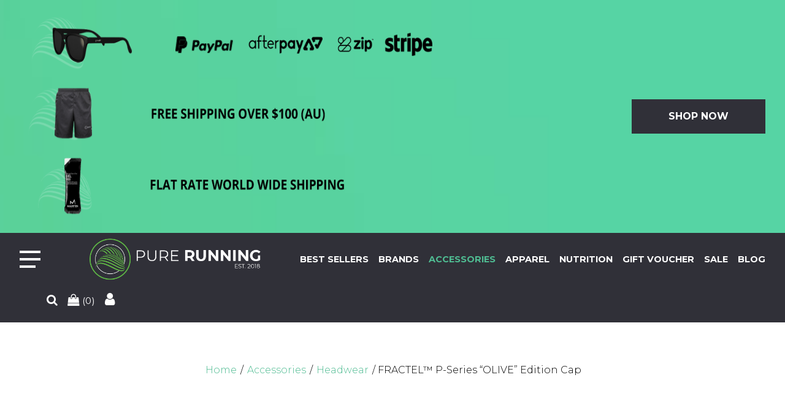

--- FILE ---
content_type: text/css
request_url: https://purerunning.com.au/wp-content/themes/PureRunning/style.css?ver=6.9
body_size: 14841
content:
/*******************************************************************************************************************
Theme Name: Pure Running
Author: Silver Lane Studio
Author URI: http://silverlanestudio.com
License: GNU General Public License v2 or later
License URI: http://www.gnu.org/licenses/gpl-2.0.html
Version: 1.0.0
Tags: art, artwork, blog, design, photoblogging, photography, portfolio, clean, contemporary, elegant, light, minimal, modern, professional, simple, gray, white, one-column, two-columns, three-columns, right-sidebar, fluid-layout, responsive-width, custom-background, custom-header, custom-menu, featured-images, featured-image-header, flexible-header, full-width-template, theme-options, translation-ready, infinite-scroll, post-slider, sticky-post, post-formats, featured-images
The CSS, XHTML and Design are released under the GPL:
http://www.opensource.org/licenses/gpl-license.php
********************************************************************************************************************
Table of Contents:
0.	Global
1.	Hyperlinks
2.	Headings
3.	Header
4.	Navigation
5.	Slideshow
6.	Homepage
7.	Content
8. Post Formats
9. Social Media
10. Pagination
11.	Images
12. Portfolio
13.	Wordpress Gallery
14.	Sidebar
15.	Widgets
16.	RSS Widget
17.	Calendar Widget
18.	Custom Menu Widget
19.	Search Form
20.	Footer
21.	Comments
22.	Buttons
23. Tables
24. Forms
25. CSS3 Styles
26. WooCommerce
27. Grid
*******************************************************************************************************************/
@import url('webfonts/webfonts.css');
@import url('internal.css');
@import url('home.css');
html{
	overflow-y:auto;
}
html .single-product{
	overflow-x:hidden;
}
body {
	background-color: #ffffff;
	color: #000;
	font-size: 1em;
	font-family: 'Montserrat', sans-serif;
	font-weight: 400;
	line-height: 1.8;
	letter-spacing:normal;
	margin: 0px;
	padding: 0px;
}
/************************************************
*	0.	Global									*
************************************************/
p {
	padding: 12px 0px;
	margin: 0px;
}
p:empty {
	display: none;
}
em {
	font-style: italic;
}
strong {
	font-weight: bold;
}
hr {
	border: 0;
	width: 100%;
	height: 1px;
	color: #DDDDDD;
	background-color: #DDDDDD;
	margin: 6px 0px 8px 0px;
	padding: 0px;
}
ol, ul {
	list-style: none;
	margin: 6px 0px;
	padding: 0px 0px 0px 12px;
}
ol li {
	list-style: inside;
	list-style-type: decimal;
	margin: 6px 0px;
	padding: 0px 0px 0px 12px;
}
ul li {
	list-style: inside;
	list-style-type: square;
	margin: 6px 0px;
	padding: 0px 0px 0px 12px;
}
ul ol li, ul ol ul ol li {
	list-style-type: decimal;
}
ol ul li, ol ul ol ul li {
	list-style-type: square;
}
blockquote {
	color: #333333;
	color: rgba(0, 0, 0, 0.8);
	font-family: 'Montserrat', sans-serif;
	font-weight: 300;
	font-size: 1.6em;
	line-height: 1.6;
	margin: 20px 0px;
	padding: 20px;
	border-top: 1px solid #DDDDDD;
	border-top: 1px solid rgba(0, 0, 0, 0.08);
	border-bottom: 1px solid #DDDDDD;
	border-bottom: 1px solid rgba(0, 0, 0, 0.08);
}
blockquote p {
	margin: 0px;
	padding: 0px;
}
blockquote, q {
	quotes: none;
}
blockquote:before, blockquote:after,
q:before, q:after {
	content: '';
	content: none;
}
code, pre {
	background: #F9F9F9;
	font-family: 'Montserrat', sans-serif;
	font-size: 13px;
	line-height: 1.4;
	margin: 12px 0px;
	padding: 6px 8px;
	border: 1px solid #DDDDDD;
	border-radius: 3px;
}
code {
	display: inline;
	white-space: normal;
}
pre {
	display: block;
}
pre code {
	padding: 0px;
	border: none;
	border-radius: 0px;
}
img {
	/*	-ms-interpolation-mode: bicubic;
	height: auto;
	image-rendering: optimizeSpeed;
	image-rendering: -o-crisp-edges;
	image-rendering: -webkit-optimize-contrast;
	image-rendering: optimize-contrast;
	-ms-interpolation-mode: nearest-neighbor;
	*/
}
img, object, embed {
	max-width: 100%;
	margin: 0px auto 0px;
}
table {
	border-collapse: collapse;
	border-spacing: 0;
}
.clear {
	clear: both;
}
.hidden {
	display: none;
}
.text-left {
	text-align: left;
}
.text-right {
	text-align: right;
}
.text-center {
	text-align: center;
}
.text-hide,
.container .headline.text-hide {
	font-size: 0;
	line-height: 0;
	margin-left: -999em;
	margin-top: 0px;
	margin-bottom: 0px;
	padding: 0px;
}
.align-center {
	float: none;
	display: block;
	text-align: center;
	margin-left: auto;
	margin-right: auto;
}
.align-left {
	float: left;
}
.align-right {
	float: right;
}
.vertical-center {
	top: 50%;
	-webkit-transform: translateY(-50%);
	-ms-transform: translateY(-50%);
	transform: translateY(-50%);
}
/************************************************
*	1.	Hyperlinks								*
************************************************/
a img {
	border: none;
}
a, a:link {
	color: #000;
	text-decoration: none;
}
a:focus, a:hover, a:active {
	color: #4fbc92;
	text-decoration: underline;
}
/************************************************
*	2.	Headings  								*
************************************************/
h1, h2, h3,
h4, h5, h6 {
	font-family: 'Montserrat', sans-serif;
	font-weight:700;
	line-height: 1.2;
	letter-spacing:1px;
}
h1 {
	font-size: 3.6em;
	margin: 4px 0px;
	padding: 4px 0px;
}
h2 {
	font-size: 2.8em;
	margin: 4px 0px ;
	padding: 4px 0px;
}
h3 {
	font-size: 2em;
	margin: 4px 0px;
	padding: 4px 0px;
}
h4 {
	font-size: 1.6em;
	margin: 4px 0px;
	padding: 4px 0px;
}
h5 {
	font-size: 1.4em;
	margin: 4px 0px;
	padding: 4px 0px;
}
h6 {
	font-size: 1.1em;
	letter-spacing: 0.2px;
	margin: 6px 0px 4px 0px;
	padding: 6px 0px 12px 0px;
}
h1 a, h2 a, h3 a, h4 a, h5 a, h6 a {
	text-decoration: none;
	border: none;
}
h1 a:hover, h2 a:hover, h3 a:hover,
h4 a:hover, h5 a:hover, h6 a:hover {
	text-decoration: none;
	border: none;
}
.headline {
	font-size: 3.4em;
	font-weight: 400;
	line-height: 1.2;
	letter-spacing: -1px;
	margin: 0px;
	padding: 0px 0px 12px 0px;
}
.headline.img-headline {
	color: #ffffff;
	position: absolute;
	top: 50%;
	width: 88%;
	font-size: 4em;
	text-align: center;
	letter-spacing: -2px;
	line-height:0.9;
	padding: 20px 6%;
	-webkit-transform: translateY(-50%);
	-ms-transform: translateY(-50%);
	transform: translateY(-50%);
	background:rgba(0,0,0,0.5);
}
.headline.small {
	font-size: 2.4em;
	font-weight: 400;
}
.title {
	font-size: 1em;
	font-weight: 400;
	letter-spacing: 1px;
	line-height: 1.6;
	text-transform: uppercase;
	margin: 0px;
	padding: 6px 0px;
}
/************************************************
*	3.	Header  								*
************************************************/
#header {
  width: 100%;
	position: absolute;
	top: 0;
	-webkit-box-sizing: border-box;
	box-sizing: border-box;
	background-color: #303038;
}
#header:after {
  content: " ";
  display: block;
  clear: both;
}
.HeaderTable{
	padding: 31px 5%;
	display: table;
	table-layout:fixed;
	width: 100%;
	-webkit-box-sizing:border-box;
	box-sizing: border-box;
}
.HeaderCol{
	display: table-cell;
	vertical-align: middle;
	-webkit-box-sizing:border-box;
	box-sizing: border-box;
}

.headerMenuTable{
	display:table;
	table-layout:fixed;
	width:100%;
}
.headermenuCell{
	display:table-cell;
	vertical-align:middle;
}
.headermenuCell.Togglemenu{
	width:80px;
}
.headermenuCell.HeaderLinks ul{
	display:block;
	padding:0px;
	margin:0px;
	text-align:left;
}
.headermenuCell.HeaderLinks ul li{
	display:inline-block;
	padding:0px 10px;
	margin:0px;
}
.headermenuCell.HeaderLinks ul li:last-child {
    padding-right: 0;
}
.headermenuCell.HeaderLinks ul li a{
	display:block;
	text-transform:uppercase;
	font-weight:800;
	color:#fff;
	text-decoration:none;
}
.headermenuCell.HeaderLinks ul li a:hover{
	color:#4fbc92;
}
.logo{
  position: relative;
	text-align: center;
}
.logo a {
    display: inline-block;
}
.logo img {
    max-width: 150px;
		display: block;
}

.HeaderCol.WooMenu{
	text-align: right;
	position:relative;
}
.WooMenu ul {
    margin: 0;
    padding: 0;
}
.WooMenu li {
    display: inline-block;
    padding-left: 20px;
    margin: 0;
    color: #fff;
	font-size:20px;
}
.WooMenu a{
	color: #fff !important;
}
.WooMenu a:hover{
	color:#4fbc92;
}
.WooMenu i{
	cursor: pointer;
}

.MenuIconWrap {
	position: absolute;
	z-index: 9999;
	display: block;
	left: 5%;
	top: 60px;
}
.MenuInView .MenuIconWrap{
	position: fixed;
}

.cartToggle{
	cursor:pointer;
}
.WooCount {
    font-size: .8em;
}
.cart_slide_wrap{
	display:block;
	position:absolute;
	right:0;
	top:100%;
	background-color:#fff;
	-webkit-box-sizing:border-box;
	box-sizing:border-box;
	border:1px solid #000;
	padding:10px;
	z-index: 9;
}
.cart_slide_wrap .variation{
	display: none;
}

.WooMenu .cart_slide_wrap a {
  color: #000 !important;
}
.cart_slide p{
	font-size:14px !important;
	text-align:left;
	line-height:1;
}
.cart_slide .cart_list product_list_widget{
	}
.cart_slide .mini_cart_item{
	width: 100%;
	font-size:.85em;
	text-align: left;
	padding-bottom:10px !important;
	border-bottom: 1px solid rgba(0,0,0,0.1);
	box-sizing:border-box;
}
.cart_slide ul {
	margin: 0 !important;
	text-align:center;
}
.cart_slide p.buttons{
	text-align:center !important;
}
.cart_slide .remove{
	position:absolute;
	right:5%;
	font-size:1.3em;
	color:#ff0000 !important;
}
.cart_slide .quantity {
	display: block;
}
.Mcart_thumbnail {
	display:block;
	width:15%;
	float:left;
}
.Mcart_thumbnail img{
	display:block;
	width:100%;
}
.Mcart_product_name {
	display: block;
	float: left;
	width: 85%;
	box-sizing:border-box;
	padding-left: 10px;
	padding-right:20%;
	font-weight:normal !important;
}
.cart_slide a.button{
	font-size: 0.7em;
	width: 48%;
	margin: 0 1% !important;
	padding: 10px 15px !important;
	color: #ffffff !important;
}
.woocommerce ul.cart_list li img, .woocommerce ul.product_list_widget li img{
	width:auto;
	margin:0px;
}
.cart_options a.button{
	color:#fff !important;
	padding: 15px 15px !important;
}

/*Search Box*/
.header_searchbox{
	position:absolute;
	right:0px;
	top:100%;
	display:none;
	z-index: 9;
}
.header_searchbox form{
	max-width:260px;
	margin:0 auto;
	display:block;
}

/*sticky header*/
@-webkit-keyframes stickyheader {
	0% {
	-webkit-transform:translateY(-100%);
}
100% {
	-webkit-transform:translateY(0);
}
}
@keyframes stickyheader {
	0% {
	transform:translateY(-100%);
}
100% {
	transform:translateY(0);
}
}
#header.sticky{
	position:fixed !important;
	z-index: 99999;
	-webkit-animation:stickyheader 1s;
	animation:stickyheader 1s;
}
#header.sticky .HeaderTable {
    padding: 10px 5%;
}
#header.sticky  .logo img {
  max-height: 50px;
}

.HeadFormClose {
    position: absolute;
    right: 0;
    top: -22px;
}
.WooSearchWrap {
    position: relative;
    width: 100%;
}
.HeadFormClose .menu_hamburger{
	display:block;
	cursor: pointer;
  padding:0px;
	height:20px;
	width:20px;
  z-index: 500;
	position:relative;
	float:right;
}
.HeadFormClose .menu_hamburger span{
	background: #ffffff;
	-webkit-border-radius: 0.3125em;
    border-radius:0;
    content: "";
    cursor: pointer;
    display: block;
    height: 3px;
    position:absolute;
	-webkit-transition:all 0.3s ease-in-out 0s;
    transition: all 0.3s ease-in-out 0s;
    width: 100%;
		top:50%;
}
.HeadFormClose .menu_hamburger span.first{
	left:0px;
	-webkit-transform: rotate(-50deg);
    transform: rotate(-50deg);
	transform-origin:center;
	-webkit-transform-origin:center;
}
.HeadFormClose .menu_hamburger span.last{
	right:0px;
	bottom:auto;
	-webkit-transform: rotate(50deg);
    transform: rotate(50deg);
	transform-origin:center;
	-webkit-transform-origin:center;
}
/************************************************
*	4.	Navigation 								*
************************************************/
#OpenMenu{
	display:inline-block;
	width:34px;
	cursor:pointer;
}
#OpenMenu span{
	display:block;
	height:4px;
	width:100%;
	margin:8px 0px;
	background-color:#fff;
}
#OpenMenu span:first-child{
	margin-top:0px;
}
#OpenMenu span:last-child{
	width:75%;
	margin-bottom:0px;
}

#PushMenu{
	position:absolute;
	top:0px;
	bottom:0px;
	width:100%;
}
.menu_wrap {
    box-sizing: border-box;
	-webkit-box-sizing: border-box;
    padding: 120px 5% 30px 10%;
    text-align: left;
}
#PushMenuWrap .menu_hamburger{
	display:block;
	cursor: pointer;
    padding:0px;
	height:25px;
	width:30px;
    z-index: 500;
	position:relative;
	float:right;
}
#PushMenuWrap .menu_hamburger span{
	background: #000;
	-webkit-border-radius: 0.3125em;
    border-radius:0;
    content: "";
    cursor: pointer;
    display: block;
    height: 5px;
    position:absolute;
	-webkit-transition:all 0.3s ease-in-out 0s;
    transition: all 0.3s ease-in-out 0s;
    width: 100%;
}
#PushMenuWrap .menu_hamburger:hover span{
	background: #4fbc92;
}
#PushMenuWrap .menu_hamburger span.first{
	top:0px;
	left:0px;
	-webkit-transform: rotate(-50deg);
    transform: rotate(-50deg);
	transform-origin:center;
	-webkit-transform-origin:center;
}
#PushMenuWrap .menu_hamburger span.last{
	top:0px;
	right:0px;
	bottom:auto;
	-webkit-transform: rotate(50deg);
    transform: rotate(50deg);
	transform-origin:center;
	-webkit-transform-origin:center;
}
body.admin-bar #PushMenuWrap{
	top:32px;
}

#PushMenuWrap{
	position:fixed;
	top:0; left:0; bottom:0;
	z-index:999999;
	overflow:auto;
	width:50%;
	height:100%;
	display:block;
	transform:translateX(-100%);
	-webkit-transform:translateX(-100%);
	-webkit-transition:all ease 0.3s;
	transition:all ease 0.3s;
	background:#f8f8f8;
}

#PushMenuWrap.opened{
	display:block;
	transform:translateX(0);
	-webkit-transform:translateX(0);
	-webkit-transition:all ease 0.3s;
	transition:all ease 0.3s;
}
#PushMenuWrap .menu_icon {
    padding: 87px 0px 0px 0px;
	position:absolute;
	right:35px;
}
#PushMenuWrapOverlay{
	visibility:hidden;
	position:fixed;
	z-index:9;
	top:-50%;
	right:-50%;
	width:100%;
	height:100%;
	transform:scale(1);
	-webkit-transform:scale(1);
	transform-origin:right top;
	-webkit-transform-origin:right top;
	-webkit-transition:all ease-out 0.5s;
	transition:all ease-out 0.8s;
}
#PushMenuWrapOverlay.opened{
	visibility:visible;
	transform:scale(3);
	-webkit-transform:scale(3);
	z-index:9998;
}
ul.PushMenu{
	padding:0;
	display:inline-block;
	position:relative;
}
.PushMenu li{
	margin:0px;
	padding:0px;
	list-style-type:none;
	display:block;
}
.PushMenu li a{
	display:inline-block;
	font-size:3.1em;
	padding:10px 0;
	line-height:1;
	font-weight:800;
	color:#4fbc92;
	transition:all ease 0.2s;
	-webkit-transition:all ease 0.2s;
	text-decoration:none;
}
.PushMenu li a:hover{
	color:#000 !important;
	transition:all ease 0.2s;
	-webkit-transition:all ease 0.2s;
	text-decoration:none;
}
.current-menu-item a{
	color:#000 !important;
}
.footer .current-menu-item a{
	color: #fff !important;
}
.menu_social {
    padding: 4% 0 3%;
}
.menu_social a{
	color:#4fbc92 !important;
}

/*Sub Menu*/
ul.PushMenu ul{
	display:block;
	visibility:hidden;
	opacity:0;
	-webkit-opacity:0;
	position:absolute;
	left:100%;
	top:0px;
	padding-top:0px;
	padding-bottom:0px;
	padding-left:0%;
	transition:all ease 0.3s;
	-webkit-transition:all ease 0.3s;
}
.sub-menu.opened{
	display:block;
	visibility:visible;
	opacity:1;
	-webkit-opacity:1;
	padding-left:35%;
	transition:all ease 0.3s;
	-webkit-transition:all ease 0.3s;
}

.menu_icon.sub_menu_icon.opened {
    background-color: #f8f8f8;
    display: block;
	z-index:9999;
}
.menu_icon.sub_menu_icon {
    display: none;
}

/************************************************
*	5. Slideshow							    *
************************************************/
.HomeBanner{
	position: relative;
	z-index:1;
}
.HomeBanner::before{
	content: " ";
	display: block;
	position: absolute;
	top: 0;
	bottom: 0;
	left: 0;
	width: 75%;
	background-color: #4fbc92;
	z-index: 2;
}
.HomeBannerImage{
	background-position:-215px 0;
  	background-size: cover;
	position:relative;
	z-index:2;
}
.BannerWrap {
    position: absolute;
    top: 50%;
    transform: translateY(-50%);
	-webkit-transform: translateY(-50%);
    left:0;
	right:0;
	z-index:2
}
.BannerWrap .content{
	max-width:1200px;
}
.BannerImg{
	visibility: hidden;
	width: 100%;
}
.BannerWrap_content{
	max-width:735px;
	width:60%;
}
.BannerWrap_content:before{
	content:" ";
	display:block;
	width:85px;
	height:12px;
	background-color:#fff;
	margin-bottom:20px;
}
.BannerWrap h1{
	color: #ffffff;
	padding-bottom: 6%;
}

/************************************************
*	6.	Homepage 					     	    *
************************************************/
.homesection{
	display:table;
	width:100%;
}
.homesection:after{
	content:" ";
	display:block;
	clear:both;
}
.homecontent_full{
	padding:5% 0px;
}
.section_title{
	text-transform:uppercase;
	margin:0px;
	padding:0px 0px 5%;
	line-height:normal;
}
.section_title span{
	font-weight:600;
}
.section_title:after{
	content:" ";
	display:block;
	max-width:300px;
	height:5px;
	background-image:url(images/title_line.png);
	background-repeat:repeat-x;
	margin:2.5% auto 0;
}
/*Featured*/
.FeaturedCats{
	position:relative;
	z-index:2;
}
.FeaturedCatsBG{
	width:100%;
	background-color:#f8f8f8;
	transform:skewY(-20deg);
	-webkit-transform:skewY(-20deg);
	position:absolute;
	z-index:-1;
}
.FeaturedCats .content{
	z-index:3;
}
.featured_box{
	position: relative;
}
.FeaturedCatsWrap{
	display:table;
	table-layout:fixed;
	width:100%;
}
.FeaturedCat{
	display:table-cell;
	vertical-align:bottom;
	box-sizing:border-box;
	-webkit-box-sizing:border-box;
}
.FeaturedCat_holder{
	position: relative;
	box-shadow:10px 10px 16px rgba(0,0,0,0.12);
	-webkit-box-shadow:10px 10px 16px rgba(0,0,0,0.12);
}
.FeaturedCat_holder img{
	width:100%;
	display: block;
}
.FeaturedCat.holder_1{
	padding:0px 5% 5% 2%;
}
.FeaturedCat.holder_1 .FeaturedCat_holder{
	max-width:600px;
	transform:translateY(-20%);
	-webkit-transform:translateY(-20%);
}
.FeaturedCat.holder_2{
	padding:0px 0 0 5%;
}
.FeaturedCat.holder_2 .FeaturedCat_holder{
	max-width:580px;
}
.FeaturedCat.holder_3{
	width:44%;
	padding:2% 5% 8% 0;
}
.FeaturedCat.holder_3 .FeaturedCat_holder{
	max-width:495px;
}
.FeaturedCat.holder_4{
	padding:6% 0 0 0;
}
.FeaturedCat.holder_4 .FeaturedCat_holder{
	max-width:720px;
}
.FeaturedCat .FeaturedCatTitle {
	position: absolute;
	bottom: 0;
	right: 0;
	display: inline-block;
	background-color: #fff;
	padding: 25px 35px;
	color: #4fbc92 !important;
	border-right:15px solid #4fbc92;
	text-decoration:none;
	line-height:1;
	font-size:26px;
	font-weight:700;
	z-index:2;
}
.FeaturedCatTitle h4 {
	line-height:1;
	margin:0px;
	padding:0px;
}
.FeaturedCat .FeaturedCatTitle:before{
	content:" ";
	display:block;
	position:absolute;
	top:0;
	right:-15px;
	bottom:0;
	width:15px;
	z-index:-1;
	background-color:#4fbc92;
	transition:all ease-in-out 0.3s;
	-webkit-transition:all ease-in-out 0.3s;
}
.FeaturedCat .FeaturedCatTitle:hover {
	color:#fff !important;
	border-color:#fff;
}
.FeaturedCat .FeaturedCatTitle:hover:before{
	right:0;
	width:100%;
}

/*Featured Product*/
#featured_product{
	padding:7% 0px;
	background-position:0  -80%;
	background-repeat:no-repeat;
	background-size:cover;
}
.featuredProductWrap{
	position:relative;
}
.featuredProductHeading{
	width:30%;
	position:absolute;
	top:0;
	left:0;
	display:table-cell;
	min-height:470px;
	vertical-align:middle;
	box-sizing:border-box;
	-webkit-box-sizing:border-box;
	padding:5%;
	background-image:url(images/featured-title-bg.png);
	background-size:cover;
	background-position:center;
	background-repeat:no-repeat;
}
.featuredProductHeading h1{
	margin:0px;
	padding:0px;
	line-height:1;
	color:#fff;
	padding-top:15%;
}
.featuredProductHeading h1:before{
	content:" ";
	display:block;
	width:80px;
	height:12px;
	background-color:#fff;
	margin-bottom:20px;
}
.featuredProdcutContent{
	width:100%;
	padding:5% 0 0 15%;
	box-sizing:border-box;
	-webkit-box-sizing:border-box;
}
.featuredProductImg{
	box-shadow:0 0 25px rgba(0,0,0,0.2);
	-webkit-box-shadow:0 0 25px rgba(0,0,0,0.2);
}
.featuredProductImg img{
	display:block;
	width:100%;
}
.featuredProductInfo{
	text-align:right;
	transform:translateY(-21%);
	-webkit-transform:translateY(-21%);
}
.featuredProductName{
	margin:0px;
	padding:0px;
	line-height:1;
}
.featuredProductButtonholder{
	padding-top:20px;
}

/*Charities*/
#Charities{
	padding: 5% 0;
}
.CharitiesTable:after {
    display: block;
    content: " ";
    clear: both;
}
.CharitiesTable {
    position: relative;
    width: 100%;
}
.CharityCol1 {
	position: relative;
	-webkit-box-sizing: border-box;
	box-sizing: border-box;
	padding-right: 70%;
	width: 100%;

}
.CharityCol2 {
    position: absolute;
		top: 50%;
		-webkit-transform: translateY(-50%);
		transform: translateY(-50%);
		right: 0;
		width: 70%;
}
.CharityCol1 h2{
	position: relative;
}
.CharityCol1 h2:before {
    content: " ";
    display: block;
    width: 80px;
    height: 12px;
    background-color: #000;
    margin-bottom: 20px;
}
.CharityItem{
	padding: 0 10px;
}
.CharityItem a {
    display: inline-block;
}
.CharityItem img {
    max-width: 200px;
}

/************************************************
*	7.	Content 					     	    *
************************************************/
.content {
	/*width:100%;
	*/
	max-width: 1410px;
	margin: 0px auto 0px;
	padding: 0px 48px;
	position: relative;
}
.content.full{
	max-width:100%;
}
.content.no-thumb, .no-thumb {
	/*padding-top: 140px;
	*/
}
.article {
	display: block;
}
.blog-holder,
.archive-holder {
	background: #f9f9f9;
	position: relative;
	margin-bottom: 48px;
	border-radius: 3px;
	box-shadow: 0px 0px 12px rgba(0, 0, 0, 0.12);
}
.blog-holder .article,
.archive-holder .article {
	padding: 15px;
}
.blog-holder .blog_title{
	line-height:1;
}
.postarea {
	padding: 64px 24px 64px 0px;
}
.postarea.right {
	padding: 64px 0px 64px 24px;
}
.postarea.full {
	margin: 0px auto 0px;
	padding: 64px 0px;
}
.postarea.wide {
	padding: 64px 0px;
}
.postarea.middle {
	padding: 64px 24px;
}
.post-meta {
	display: block;
	color: #999999;
	font-size: 0.8em;
	margin: 12px 0px;
	padding: 12px 0px 0px 0px;
	border-top: 2px solid rgba(0, 0, 0, 0.08);
	overflow: hidden;
}
.post-meta p {
	margin: 0px;
	padding: 0px;
}
.post-meta .align-left,
.post-meta .align-right {
	max-width: 50%;
}
.blog-holder .post-meta,
.archive-holder .post-meta {
	padding: 12px 24px;
	margin: 0px;
	border-top: 1px solid rgba(0, 0, 0, 0.08);
}
.post-edit-link {
	display: inline-block;
	margin: 12px 0px;
}
.author-column {
	float: right;
	width: 72%;
	margin-top: 20px;
	padding-left: 4%;
	border-left: 1px solid rgba(0, 0, 0, 0.08);
}
.author-posts {
	margin: 0px 0px 12px 0px;
	padding: 0px;
}
.author-posts li {
	margin: 0px;
	padding: 6px 0px;
	border-bottom: 1px solid rgba(0, 0, 0, 0.08);
}
.archive-column {
	float: left;
	font-size: 0.9em;
	width: 30%;
	margin: 0px;
	padding-right: 5%;
}
.archive-column.last {
	padding-right: 0;
}
.wp-audio-shortcode {
	margin: 12px 0px;
}
.text-white h1, .text-white h2, .text-white h3,
.text-white h4, .text-white h5, .text-white h6 {
	color: #ffffff;
	color: rgba(255, 255, 255, 1);
}
.text-white p, .text-white blockquote, .text-white {
	color: #ffffff;
	color: rgba(255, 255, 255, 0.8);
}
.bypostauthor {
	display: block;
	position: relative;
}

/*Blog page*/
#BlogPage{
}
.blog_wrap{
	position:relative;
}
.blog_wrap:after{
	content:"";
	display:block;
	clear:both;
}
.blog_item{
	width:33.33%;
	float:left;
}
.blog_holder {
    padding: 0 10% 10%;
}
.blog_img{
	position:relative;
}
.blog_img img {
    display: block;
    width: 100%;
}
.blog_img span {
    position: absolute;
    bottom: 0;
    background-color: rgba(0,0,0,0.5);
    width: 100%;
    color: #fff;
}
.blog_img ul{
    padding: 0;
    margin: 0;
}
.blog_img li {
    display: initial;
}
.blog_img a{
	color:#fff !important;
	outline:none !important;
	font-weight: 300;
	font-size:.85em;
}

.blog_content {
    padding: 5% 0 5% 5%;
    box-sizing: border-box;
}
.blog_content h3 {
    padding-bottom: 0;
	font-weight: 600;
}
.blog_content span {
    font-size: .8em;
	color:#8e8e8e;
	display:block;
}
.blog_content a {
    display: inline-block;
	outline:none !important;
}

/*Single Post Page*/
.SinglePostPage{
}
.SinglePostPage .blog_img {
    margin-bottom: 4%;
}
.SinglePostPage .blog_img span{
	width:auto;
}
.SinglePostPage .blog_img span li{
	padding:0 6px;
}
.SinglePostPage .headline {
    padding-top: 3%;
	padding-bottom: 0;
}
.SinglePostTitle span {
    font-size: .95em;
	color:#8e8e8e;
}
.SinglePostContent{
	width:100%;
	display:table;
}
.SinglePostTitle, .SinglePostText{
	display:table-cell;
	vertical-align:top;
}
.SinglePostTitle{
	width:25%;
	padding-right:2%;
}
.SinglePostTitle h1{
	font-size:2.2em;
	text-transform:uppercase;
}
.SinglePostText{
	width:75%;
	font-weight:300;
}

/************************************************
*	8.	Post Formats   							*
************************************************/
.blog_holderwrap{
	margin:0px -15px;
}
.blog-holder {
	margin:15px;
}
.blog-holder .headline.img-headline a,
.slideshow .headline a {
	color: #ffffff !important;
	text-decoration: none !important;
}
.blog-holder .format-video .feature-vid {
	margin: 0px;
}
.blog-holder .format-image {
	position: relative;
}
.blog-holder .format-image .feature-img {
	position: relative;
	margin: 0px;
	z-index: 6;
}
.blog-holder .format-image .caption {
	display: block;
	background: rgba(0, 0, 0, 0.6);
	color: #FFFFFF;
	width: 100%;
	font-size: 1em;
	font-weight: 400;
	letter-spacing: 0;
	position: absolute;
	bottom: 0;
	margin: 0px;
	padding: 12px 0px;
	z-index: 9;
}
.blog-holder .format-image .caption span {
	padding: 0px 18px;
}
.blog-holder .format-status {
	border-radius: 3px;
}
.blog-holder .format-status .article {
	font-size: 1.2em;
	line-height: 1.6;
	padding: 24px 36px;
}
.blog-holder .format-quote .article {
	background: #f9f9f9;
	padding: 36px;
	margin: 0px;
	border-radius: 3px;
}
.blog-holder .format-quote .quote-text {
	color: #666666;
	font-family: 'Montserrat', sans-serif;
	font-style: italic;
	font-size: 1.4em;
	font-weight: 400;
	line-height: 1.6;
	padding: 0px;
}
.blog-holder .format-quote .quote-author {
	display: block;
	color: #999999;
	font-size: 0.9em;
	font-style: italic;
	padding: 12px 0px 0px 0px;
}
.blog-holder .format-quote .quote-author:before,
.slideshow .format-quote .quote-author:before {
	content: '— ';
}
.slideshow .format-video .feature-vid {
	background: #ffffff;
	margin: 0px 48px 0px 0px;
	padding: 12px;
	box-shadow: 0px 0px 12px rgba(0, 0, 0, 0.12);
}
.slideshow .format-video .text-holder p {
	line-height: 1.6;
}
.slideshow .format-status .content {
	max-width: 720px;
}
.slideshow .format-status .text-holder {
	background: #ffffff;
	font-size: 0.9em;
	padding: 24px 36px;
	border-radius: 12px;
}
.slideshow .format-status .excerpt > p:first-of-type img,
.slideshow .format-status .excerpt > h1:first-of-type img,
.slideshow .format-status .excerpt > h2:first-of-type img,
.slideshow .format-status .excerpt > h3:first-of-type img,
.slideshow .format-status .excerpt > h4:first-of-type img,
.slideshow .format-status .excerpt > h5:first-of-type img,
.slideshow .format-status .excerpt > h6:first-of-type img,
.slideshow .format-status .excerpt > img:first-of-type {
	max-height: 120px;
	max-width: 120px;
	margin-top: -88px;
	margin-bottom: 12px;
	border: 12px solid #ffffff;
	border-radius: 50%;
	overflow: hidden;
}
.slideshow .format-quote .text-holder {
	padding: 72px;
	margin: 0px;
}
.slideshow .format-quote .excerpt {
	color: #ffffff;
	font-family: 'Droid Serif';
	font-size: 1.4em;
	font-weight: 700;
	line-height: 1.5;
}
.slideshow .format-quote .quote-author {
	color: rgba(255, 255, 255, 0.4);
	font-family: 'Droid Serif';
	font-size: 0.9em;
	font-style: italic;
	padding: 12px 0px 0px 0px;
}
.slideshow .format-audio .mejs-container,
.slideshow .format-audio .mejs-embed,
.slideshow .format-audio .mejs-embed body,
.slideshow .format-audio .mejs-container .mejs-controls {
	background: none;
}
.slideshow .format-audio .mejs-container {
	max-width: 480px;
	margin: 24px auto 24px;
}
.slideshow .format-audio .mejs-inner {
	padding: 12px 24px;
	border: 2px solid #ffffff;
	border-radius: 48px;
}
.slideshow .format-audio .mejs-container .mejs-controls .mejs-playpause-button {
	margin-left: 6px;
}
.slideshow .format-audio .mejs-controls .mejs-playpause-button button {
	margin: 5px;
}
.slideshow .format-audio .mejs-controls div.mejs-time-rail {
	padding-top: 2px;
}
.slideshow .format-audio .mejs-controls .mejs-time-rail .mejs-time-total {
	background: none;
	border: 2px solid #ffffff;
}
.slideshow .format-audio .mejs-controls .mejs-time-rail .mejs-time-loaded {
	background: rgba(255, 255, 255, 0.2);
}
.slideshow .format-audio .mejs-controls .mejs-time-rail .mejs-time-current {
	background: #ffffff;
	border-radius: 0px;
}
.slideshow .format-audio .mejs-controls .mejs-horizontal-volume-slider .mejs-horizontal-volume-total {
	background: rgba(255, 255, 255, 0.4);
}
.slideshow .format-audio .mejs-horizontal-volume-slider .mejs-horizontal-volume-current {
	background: #ffffff;
}
i.format-icon {
	position: absolute;
	top: 0px;
	left: 50%;
	background: #f9f9f9;
	color: #999999;
	font-size: 18px;
	line-height: 48px;
	text-align: center;
	min-height: 48px;
	min-width: 48px;
	padding: 0px;
	margin-top: -24px;
	margin-left: -24px;
	border-radius: 24px;
	z-index: 9;
}
i.format-icon.fa-play {
	text-indent: 4px;
}
/************************************************
*	9.	Social Media   							*
************************************************/
.footer_social{
	margin-bottom:30px;
}
.social-icons {
	list-style: none;
	margin: 0px;
	padding: 0px;
}
.social-icons span {
	display: inline-block;
	list-style: none;
	margin: 0px 5px;
	padding: 0px;
	width:20px;
	height:20px;
	line-height:24px;
}
.social-icons span .fa {
	min-width: 32px;
}
.social-icons span a {
	font-size:20px;
	display: block;
	background: none;
	color: #fff;
	text-align: center;
	text-decoration: none;
	margin: 0px;
	padding: 0px;
}
.social-icons span a:hover {
	color: #4ebb91;
}
/************************************************
*	10.	Pagination 	  		      		     	*
************************************************/

.post-navigation {
	display: block;
	margin: 0px;
	padding: 0px;
	overflow: hidden;
}
.previous-post {
	float: left;
	font-size: 0.9em;
}
.next-post {
	float: right;
	font-size: 0.9em;
}
.page-links {
	display: block;
	overflow: hidden;
	margin: 12px 0px;
}
.page-links .link-label {
	color: #000000;
	font-weight: bold;
	margin-left: 0px;
}
.page-links span {
	margin: 0px 3px;
}
/************************************************
*	11.	Images  				     		    *
************************************************/
.feature-img,
.feature-vid {
	display: block;
	text-align: center;
	line-height: 0;
	margin: 12px auto 24px;
	overflow: hidden;
}
.feature-img.page-banner {
	width: 100%;
	min-height: 240px;
	max-height: 600px;
	position: relative;
	line-height: 0;
	margin: 0px;
	background-position: center center;
	-webkit-background-size: cover;
	-moz-background-size: cover;
	-o-background-size: cover;
	background-size: cover;
}
.page-banner img {
	margin-left: -9999px;
}
.blog-holder .feature-vid,
.archive-holder .feature-vid,
.blog-holder .feature-img,
.archive-holder .feature-img {
	margin: 0px;
}
.avatar {
	background: #FFFFFF;
	margin: 10px 20px 10px 0px;
	padding: 6px;
}
.author-avatar {
	float: left;
	display: block;
	width: 20%;
	margin-top: 20px;
	padding-right: 3.6%;
}
.author-avatar .avatar {
	display: block;
	margin: 0px;
	padding: 0px;
	border: none;
}
img.aligncenter {
	display: block;
	margin: 6px auto 6px;
	padding: 0px;
}
img.alignnone {
	padding: 0px;
	margin: 6px 0px;
	display: inline;
}
img.alignright {
	padding: 0px;
	margin: 12px 0px 12px 24px;
	display: inline;
}
img.alignleft {
	display: inline;
	padding: 0px;
	margin: 12px 24px 12px 0px;
}
.aligncenter {
	display: block;
	margin: 6px auto 6px;
}
.alignright {
	float: right;
	margin: 6px 0px 6px 24px;
}
.alignleft {
	float: left;
	margin: 6px 24px 6px 0px;
}
.wp-caption {
	background: #eeeeee;
	max-width: 100%;
	text-align: center;
	margin-top: 12px;
	margin-bottom: 12px;
	padding: 8px 6px;
	border-radius: 3px;
}
.wp-caption img {
	max-width: 100%;
	margin: 0px auto 0px;
	padding: 0px;
}
.wp-caption p.wp-caption-text {
	display: inline;
	font-size: 0.85em;
	line-height: 1.6;
	margin: 0px;
	padding: 0px;
}
/************************************************
*	12.	Portfolio 								*
************************************************/
.portfolio-wrap {
	margin-left: -12px;
	width: calc(100% + 24px);
	width: -webkit-calc(100% + 24px);
	width: -moz-calc(100% + 24px);
}
#portfolio-filter {
	background: #ffffff;
	text-align: center;
	margin: 0px;
	padding: 0px;
	border-bottom: 1px solid rgba(0, 0, 0, 0.12);
}
#portfolio-filter li {
	display: inline-block;
	list-style: none;
	margin: 0px;
	padding: 0px;
}
#portfolio-filter li a {
	display: inline-block;
	color: #999999;
	font-size: .9em;
	font-family: 'Montserrat', sans-serif;
	text-decoration: none;
	margin: 0px;
	padding: 12px;
}
#portfolio-filter li a:hover,
#portfolio-filter li a:focus,
#portfolio-filter li a:active {
	background: rgba(0, 0, 0, 0.04);
	color: #000000 !important;
}
#portfolio-filter li:last-child a {
	margin-right: 0px;
}
#portfolio-list {
	margin: 0px;
	padding: 0px;
}
.portfolio {
	background: #FFFFFF;
}
.portfolio .portfolio-item {
	list-style: none;
	margin: 0px;
	padding: 0px;
}
.portfolio .post-holder {
	background: #F9F9F9;
	box-shadow: 0px 0px 12px rgba(0, 0, 0, 0.12);
}
.portfolio-item.single .post-holder {
	margin: 12px;
}
.portfolio-half .post-holder,
.portfolio-third .post-holder {
	margin: 12px;
	padding: 0px;
}
.portfolio-item .feature-img,
.portfolio-item .feature-vid {
	margin: 0px;
}
.portfolio .excerpt {
	padding: 24px 36px;
}
.portfolio-half .excerpt,
.portfolio-third .excerpt {
	display: block;
	padding: 12px 24px;
}
.portfolio-half .portfolio-item,
.portfolio-third .portfolio-item {
	float: left;
}
.portfolio-item.single .excerpt {
	background: #F9F9F9;
	padding: 36px;
}
.portfolio-item.single .more-link {
	margin-bottom: 0px;
}
/*---------- Isotope Animations ----------*/
.isotope,
.isotope .isotope-item {
	/* change duration value to whatever you like */
-webkit-transition-duration: 0.8s;
	-moz-transition-duration: 0.8s;
	-ms-transition-duration: 0.8s;
	-o-transition-duration: 0.8s;
	transition-duration: 0.8s;
}
.isotope {
	-webkit-transition-property: height, width;
	-moz-transition-property: height, width;
	-ms-transition-property: height, width;
	-o-transition-property: height, width;
	transition-property: height, width;
}
.isotope .isotope-item {
	-webkit-transition-property: -webkit-transform, opacity;
	-moz-transition-property: -moz-transform, opacity;
	-ms-transition-property: -ms-transform, opacity;
	-o-transition-property: -o-transform, opacity;
	transition-property: transform, opacity;
}
/**** disabling Isotope CSS3 transitions ****/
.isotope.no-transition,
.isotope.no-transition .isotope-item,
.isotope .isotope-item.no-transition {
	-webkit-transition-duration: 0s;
	-moz-transition-duration: 0s;
	-ms-transition-duration: 0s;
	-o-transition-duration: 0s;
	transition-duration: 0s;
}
/************************************************
*	13.	WordPress Gallery					    *
************************************************/
.gallery-caption {
	font-size: 0.8em;
	padding: 0px 10px;
}
.gallery {
	margin: 0px auto 0px;
	padding: 0px;
	overflow: hidden;
}
.gallery-item {
	margin: 0px
}
.gallery-icon {
	line-height: 0;
	margin: 6px;
}
.gallery-icon img {
	display: block;
	background: #ffffff;
	padding: 12px;
	border: none;
	transition: background .25s;
	-moz-transition: background .25s;
	-webkit-transition: background .25s;
	-o-transition: background .25s;
	border-radius: 3px;
	box-shadow: 3px 3px 0px rgba(0, 0, 0, .08);
}
.gallery a:hover {
	background: #99cc33;
}
.gallery img {
	border: none !important;
}
.gallery-caption {
	font-size: .9em;
	padding: 0px 10px;
}
/************************************************
*	14.	Sidebar 	        		    	    *
************************************************/
.sidebar {
	margin: 0px;
	padding: 64px 36px;
	background-color:#f8f8f8;
}
.sidebar.left {
	padding: 64px 24px 64px 0px;
}
.sidebar h6, .footer h6 {
	margin-bottom: 12px;
	padding-bottom: 0px;
	border-bottom: none;
}
.sidebar h6, .sidebar h3{
	font-size:1.1em;
	font-weight:700;
	text-transform:uppercase;
	margin-bottom:24px;
	padding-bottom:8px;
	border-bottom:1px solid #373737;
}
.fullheight.sidebarholder{
	background-color:#f8f8f8;
	position:relative;
}
.fullheight:after{
	content:" ";
	display:block;
	background-color:#f8f8f8;
	position:absolute;
	left:0;
	right:0;
	bottom:-80%;
	height:100%;
	z-index:-1;
}
.product_wrapper{
	width:100%;
	position:relative;
}
/************************************************
*	15.	Widgets									*
************************************************/
.sidebar .widget {
	margin-bottom: 50px;
	padding: 0px;
}
.sidebar .widget ul, .sidebar .widget li {
	list-style-type: none;
	margin: 0px;
	padding: 0px;
}
.sidebar .widget li {
	display: block;
	margin: 6px 0px 0px 0px;
	padding: 6px 0px 0px 0px;
	/*	border-top: 1px solid rgba(0,0,0, .08);
	*/
}
.sidebar .widget li:last-child {
	padding-bottom: 6px;
	/*border-bottom: 1px solid rgba(0,0,0, .08);
	*/
}
.sidebar .widget li li {
	padding-left: 12px;
}
.sidebar .widget li li:last-child {
	padding-bottom: 0px;
	border-bottom: none;
}
.sidebar .widget li a {
	color:#1f1f1f !important;
	margin: 0px;
	padding: 0px;
}
.sidebar .textwidget {
	margin: 0px;
	padding: 0px;
}
.sidebar .textwidget p {
	padding: 8px 0px !important;
}
.sidebar .tagcloud {
	line-height: 1.2;
}
/************************************************
*	16.	RSS Widget								*
************************************************/
.widget h6 a.rsswidget {
	display: inline;
}
.widget a.rsswidget {
	display: block;
}
.widget .rss-date {
	display: block;
	font-size: 0.8em;
	margin-bottom: 12px;
}
/************************************************
*	17.	Calendar Widget							*
************************************************/
#calendar_wrap {
	margin: 0px auto 0px;
	padding: 0px;
}
#wp-calendar {
	width: 100%;
	text-align: center;
}
#wp-calendar #today {
	background: #f4f4f4;
	background: rgba(0, 0, 0, .08);
	color: #000000;
	font-weight: bold;
}
#wp-calendar a {
	margin: 0px;
}
#wp-calendar caption {
	font-size: 16px;
	margin: 5px 0px 5px 0px;
}
#wp-calendar #prev a {
	float: left;
	margin: 0px;
	text-align: left;
	padding-left: 12px;
}
#wp-calendar #next a {
	float: right;
	margin: 0px;
	text-align: right;
	padding-right: 12px;
}
/************************************************
*	18.	Custom Menu Widget						*
************************************************/
.widget ul.menu {
	float: none;
	text-align: left;
}
.widget ul.menu .current_page_item a,
.widget ul.menu .current-menu-item a {
	color: #669900;
	background: none;
}
.widget ul.menu li a {
	display: block;
	background: none;
	color: #99CC33;
	height: auto;
	font-size: 1em;
	text-transform: none;
	text-shadow: none;
	line-height: 1.8;
	margin: 6px 0px;
	padding: 0px;
}
.widget ul.menu li a:hover {
	color: #669900;
	background: none;
	text-decoration: underline;
}
.widget ul.menu li {
	float: none;
	display: block;
	background: none !important;
	margin: 0px;
	padding: 0px;
	width: 100%;
}
.widget ul.menu li:last-child {
	border-bottom: none;
}
.widget ul.menu li span {
	top: 1px;
	right: 0px;
}
.widget ul.menu li ul.sub-menu {
	background: none !important;
	width: 100%;
	margin: 0px;
	padding: 0px;
	position: static;
	z-index: 9;
	box-shadow: none;
}
.widget ul.menu li ul.sub-menu span {
	display: none;
}
.widget ul.menu li ul.sub-menu li a {
	padding-left: 12px;
}
.widget ul.menu li ul.sub-menu li ul.sub-menu li {
	display: none;
}
/************************************************
*	19.	Search Form								*
************************************************/
#searchform {
	margin: 0px;
	padding: 0px;
}
#searchform label {
	display: none;
}
#searchform .search-field,
#searchform #s,
.search-field {
	float: left;
	background-color:transparent !important;
	color: #999999;
	width: 75% !important;
	height: 44px;
	font-family: 'Montserrat', sans-serif;
	font-size: 1em;
	line-height: 36px;
	margin: 0px !important;
	padding: 4px 10px !important;
	border:none !important;
	border-radius: 0px;
	-webkit-border-radius: 0px;
}
#searchsubmit,
#searchform input[type="submit"],
.woocommerce-product-search input[type="submit"] {
	content:"S";
	float: right;
	background-color:transparent;
	background-image:url(images/search.png);
	background-repeat:no-repeat;
	background-position:center center;
	color: #373737 !important;
	width: 25%;
	font-family: 'Montserrat', sans-serif;
	font-size: 1em;
	margin-top: 0px !important;
	margin-bottom: 0px !important;
	padding: 5px 10px !important;
	border:none !important;
	height:44px;
	text-indent:-9999px;
}
#searchsubmit:hover,
#searchform input[type="submit"]:hover,
.woocommerce-product-search input[type="submit"]:hover{
	background-color:rgba(255,255,255,0.1) !important;
	background-image:url(images/search.png);
	background-repeat:no-repeat;
	background-position:center center;
}
.widget_search {
	overflow: hidden;
}
.screen-reader-text{
	display:none;
}
#header .woocommerce-product-search{
	border:1px solid #373737;
}
.woocommerce-product-search{
	background-color:#fff;
	-webkit-border:none;
	border:none;
}
form.woocommerce-product-search input[type='search']{
	border:none !important;
}
.woocommerce-product-search:after{
	content:"";
	display:block;
	clear:both;
}

#displayText {
    cursor: pointer;
}
#toggleText.visible {
    display: block !important;
}
/************************************************
*	Footer Widgets  								*
************************************************/
.footer_box_widgets{
	display:block;
	width:100%;
}

/************************************************
*	Instagram  								*
************************************************/
.instafeed_section{
	padding:0;
}
.InstaFeedWrap{
	display: table;
	background-color: #303038;
}
.insta_title, .insta_feed{
	display: table-cell;
	vertical-align: middle;
}
.insta_title{
	width: 36%;
	-webkit-box-sizing: border-box;
	box-sizing: border-box;
	padding-left: 7%;
}
.insta_title h3, .insta_title a{
	color: #ffffff;
}
.insta_title.section_title:after{
	margin-top:20px;
}
.insta_feed {
	margin:0px;
	padding:0px;
	width: 64%;
}
.insta_feed:after{
	content:" ";
	display:block;
	clear:both;
}
.insta_feed ul{
	margin:0;
	padding:0;
}
.insta_feed li{
	margin:0px;
	padding:0px;
	display:block;
	list-style-type:none;
	float:left;
	width:16.66%;
}
.insta_feed li img{
	width:100%;
	display:block;
}
/************************************************
*	20.	Footer  								*
************************************************/
.footer_section {
  background-color: #4ebb91;
}
.footer {
	margin: 0px;
	padding: 5% 0px;
	overflow: hidden;
	background:#303038;
	color:#fff;
}

/*Footer Signup*/
.footer_signup{

}
.footer_signup label{
	display: none;
}
.footer_signup ._form-content {
    position: relative;
    width: 100%;
}
.footer_signup ._form_element {
    max-width: 500px;
    margin: 0 auto;
    padding-bottom: 10px;
}
.footer_signup button:hover {
    color: #303038 !important;
    background: #fff !important;
}

.footer a{
	color:#fff;
}
.footer_copy, .footer_websiteby{
	font-size:12px;
	padding:0px;
}
.footerTable{
	display:table;
	table-layout:fixed;
	width:100%;
}
.footerTableCell{
	display:table-cell;
	vertical-align:top;
}
.footerTableCell.footer_left{
	width:260px;
}
.footerTableCell.footer_right{
	width:180px;
	padding-top:22px;
}

.footerWidgetTable{
	display:table;
	table-layout:fixed;
	width:100%;
	padding-top:30px;
}
.footerWidgetCell{
	display:table-cell;
	vertical-align:top;
	width: 33.33%;
}
.footerWidgetTable .footerWidgetCell:first-child {
    width: 25%;
}
.footer_widget_box{
	position:relative;
	padding:10px 0px 10px 100px;
}
.footer_widget_box h6{
	position:absolute;
	top:18px;
	left:5px;
	white-space:nowrap;
	text-transform:uppercase;
	font-size:14px;
	letter-spacing:0px;
	margin:0px;
	padding:0px;
	line-height:1;
	font-weight:400;
}

/*Footer Menu*/
.footerMenu{
	display:table;
	table-layout:fixed;
	width:100%;
	border-bottom:1px solid #fff;
}
.FooterMenu_cell{
	display:table-cell;
	vertical-align:top;
	padding:15px 0px;
}
.footer .menu{
	display:block;
	margin:0px;
	padding:0px;
}
.footer .menu li{
	display:block;
	margin:0px;
	padding:5px 0px;
	position:relative;
	line-height:1;
}
.footer .menu a{
	font-size:14px;
	word-wrap:break-word;
}

.footer input[type="text"],
.footer input[type="email"],
.footer input[type="submit"]{
	font-size:16px;
}
.footer input[type="submit"]{
	margin-top:10px;
}
/************************************************
*	21.	Comments								*
************************************************/
#author, #email, #url {
	background: #FFFFFF;
	color: #666666;
	font-size: 1em;
	font-family: 'Montserrat', sans-serif;
	margin: 0px;
	padding: 5px;
	border: 1px solid rgba(0, 0, 0, 0.08);
	border-radius: 3px;
	box-shadow: inset 1px 1px 1px #DDDDDD;
}
#comment {
	background: #FFFFFF;
	color: #666666;
	font-size: 1em;
	font-family: 'Montserrat', sans-serif;
	margin: 5px 0px;
	padding: 5px;
	border: 1px solid rgba(0, 0, 0, 0.08);
	border-radius: 3px;
	box-shadow: inset 1px 1px 1px #DDDDDD;
}
#comments {
	background: #F9F9F9;
	margin-top: 24px;
	padding: 12px 24px;
	border-radius: 3px;
	box-shadow: 0px 0px 12px rgba(0, 0, 0, 0.12);
}
#comments-title {
	font-size: 2em;
	margin: 4px 0px 8px 0px;
	padding: 4px 0px 8px 0px;
}
#reply-title {
	margin: 0px;
	padding: 0px;
}
.commentlist li .avatar {
	float: right;
	background: #FFFFFF;
	margin: 0px 0px 12px 12px;
	padding: 6px;
	border: none;
	border-radius: 3px;
	box-shadow: 0px 0px 6px rgba(0, 0, 0, 0.12);
}
.commentlist {
	margin: 0px;
	padding: 0px;
}
.commentlist ol {
	margin: 0px;
	padding: 10px;
}
.commentlist li {
	margin: 0px;
	padding: 0px;
	list-style: none;
	border-top: 1px solid rgba(0, 0, 0, 0.08);
}
.commentlist li:last-child {
	border-bottom: 1px solid rgba(0, 0, 0, 0.08);
}
.commentlist li ul li {
	padding-left: 24px;
}
.commentlist li ul li:last-child {
	border-bottom: none;
}
.commentlist p {
	margin: 10px 0px;
	padding: 0px;
}
.comment {
	padding: 18px 0px;
}
.comment:after {
	content: "";
	display: table;
	clear: both;
	zoom: 1;
}
#commentform {
	margin: 5px 0px 0px 0px;
}
#commentform #submit {
	background: none;
	font-size: 1em;
	padding: 8px 12px;
}
#commentform textarea {
	width: 96% !important;
	padding: 2%;
}
.commentlist li #respond {
	border-top: 1px solid rgba(0, 0, 0, 0.08);
}
#respond {
	padding-top: 20px;
}
#respond:after {
	content: ".";
	display: block;
	height: 0px;
	clear: both;
	visibility: hidden;
}
#cancel-comment-reply-link {
	display: block;
	font-family: 'Montserrat', sans-serif;
	font-size: 0.7em;
	font-weight: normal;
	text-transform: none;
	margin: 6px 0px 18px 0px;
}
.form-submit #submit {
	margin-top: 0px !important;
}
p.logged-in-as {
	margin-top: -6px;
}
.nocomments {
	display: none;
}
.edit-link {
	float: right;
	margin-top: 12px;
}
.reply {
	float: left;
	margin: 6px 0px;
}
.reply a, .reply a:visited {
	margin: 0px !important;
	padding: 4px 12px !important;
}
.commentmetadata {
	font-size: 10px;
	line-height: 14px;
	margin: 0px;
	display: block;
}
.navigation {
	display: block;
	text-align: center;
	margin-top: 10px;
	margin-bottom: 30px;
}
.form-allowed-tags {
	display: none;
}
.thread-alt, .thread-even {
	margin: 0px;
	padding: 0px;
}
.children {
	margin: 0px;
	padding: 0px;
}
.even, .alt {
	margin: 0px;
	padding: 0px;
}
/************************************************
*	22.	Buttons  								*
************************************************/
a.button, .reply a, #searchsubmit, #prevLink a, #nextLink a, .more-link,
#submit, #comments #respond input#submit, .container .gform_wrapper input.button, input[type="submit"],
.woocommerce #respond input#submit, .woocommerce a.button, .woocommerce button.button, .woocommerce input.button, .woocommerce #respond input#submit.alt, .woocommerce a.button.alt, .woocommerce button.button.alt, .woocommerce input.button.alt, button {
	display: inline-block;
	position: relative;
	color: #fff !important;
	font-family: 'Montserrat', sans-serif;
	font-weight: 700;
	text-transform: uppercase;
	margin: 0px;
	padding: 20px 60px;
	border-radius: 0px;
	border:2px solid #4ebb91;
	background-color:#4ebb91;
	-webkit-appearance: none;
	line-height:1;
	box-sizing:border-box;
	-webkit-box-sizing:border-box;
}
a.button:hover, .reply a:hover, #searchsubmit:hover, #prevLink a:hover, #nextLink a:hover, .more-link:hover,
#submit:hover, #comments #respond input#submit:hover, .container .gform_wrapper input.button:hover, input[type="submit"]:hover,
.woocommerce #respond input#submit:hover, .woocommerce a.button:hover, .woocommerce button.button:hover, .woocommerce input.button:hover, .woocommerce #respond input#submit.alt:hover, .woocommerce a.button.alt:hover, .woocommerce button.button.alt:hover, .woocommerce input.button.alt:hover, button:hover {
	color: #fff !important;
	text-decoration: none;
	cursor: pointer;
	background-color:#303038;
	-webkit-appearance: none;
	border-color: #303038;
}
a.button.white{
	color: #ffffff !important;
	border-color: #ffffff;
}
a.button.white:hover{
	color: #4ebb91 !important;
	border-color: #ffffff;
	background-color:#ffffff;
}

.woocommerce #respond input#submit.alt.disabled, .woocommerce #respond input#submit.alt.disabled:hover, .woocommerce #respond input#submit.alt:disabled, .woocommerce #respond input#submit.alt:disabled:hover, .woocommerce #respond input#submit.alt[disabled]:disabled, .woocommerce #respond input#submit.alt[disabled]:disabled:hover, .woocommerce a.button.alt.disabled, .woocommerce a.button.alt.disabled:hover, .woocommerce a.button.alt:disabled, .woocommerce a.button.alt:disabled:hover, .woocommerce a.button.alt[disabled]:disabled, .woocommerce a.button.alt[disabled]:disabled:hover, .woocommerce button.button.alt.disabled, .woocommerce button.button.alt.disabled:hover, .woocommerce button.button.alt:disabled, .woocommerce button.button.alt:disabled:hover, .woocommerce button.button.alt[disabled]:disabled, .woocommerce button.button.alt[disabled]:disabled:hover, .woocommerce input.button.alt.disabled, .woocommerce input.button.alt.disabled:hover, .woocommerce input.button.alt:disabled, .woocommerce input.button.alt:disabled:hover, .woocommerce input.button.alt[disabled]:disabled, .woocommerce input.button.alt[disabled]:disabled:hover{
	background-color:transparent !important;
	color: #373737 !important;
	cursor:not-allowed;
	opacity:1 !important;
	-webkit-opacity:1 !important;
}

.text-white a.button, .text-white #prevLink a, .text-white #nextLink a,
.text-white .more-link, .text-white #submit {
	color: #999999 !important;
	color: rgba(255, 255, 255, 0.6) !important;
	border: 2px solid #999999;
	border: 2px solid rgba(255, 255, 255, 0.6);
}
.text-white a.button:hover, .text-white #prevLink a:hover, .text-white #nextLink a:hover,
.text-white .more-link:hover, .text-white #submit:hover {
	color: #ffffff !important;
	color: rgba(255, 255, 255, 1) !important;
	border: 2px solid #ffffff;
	border: 2px solid rgba(255, 255, 255, 1);
}
a.more-link {
	margin-top: 24px;
}
/************************************************
*	23. Tables		 							*
************************************************/
table {
	background: none;
	font-family: 'Montserrat', sans-serif;
	width: 100%;
	margin: 20px 0px;
	padding: 0px;
	border-collapse: collapse;
	border: 1px solid #E4E4E4;
}
.widget table {
	margin: 0px;
}
table thead,
table tfoot {
	border: 1px solid #E4E4E4;
}
table thead th,
table tfoot td {
	border: none;
}
table th {
	background: #EEEEEE;
	font-size: 1.2em;
	text-align: center;
	margin: 0px;
	padding: 8px 2px;
	border: 1px solid #E4E4E4;
	border-spacing:0px;
	border-collapse: collapse;
}
table td {
	padding: 5px 2px;
	margin: 0px;
	border: 1px solid #E4E4E4;
	border-spacing:0px;
	border-collapse: collapse;
}
/************************************************
*	24. Forms									*
************************************************/
.form_row{
	margin:0px -10px;
}
.form_row:after{
	content:" ";
	display:block;
	clear:both;
}
.form_half, .form_full{
	display:block;
	float:left;
	box-sizing:border-box;
	-webkit-box-sizing:border-box;
	padding:5px 10px;
}
.form_half{
	width:50%;
}
.form_full{
	width:100%;
}


.container .ginput_complex .ginput_right br,
.container .gform_footer br {
	display: none;
}
form {
	display: block;
}
form ul li {
	list-style: none;
	padding: 0px;
}
form fieldset{
	border:none;
	padding:0px;
	margin:0px;
}
form legend {
	font-weight: bold;
	padding-top: 10px;
}
form label {
	margin-top: 15px;
	display:block;
}
form input[type='url'],
form input[type='tel'],
form input[type='email'],
form input[type='text'],
form input[type='search'],
form input[type='password'],
form input[type='number'],
form textarea,.dropdown_layered_nav_color {
	display: inline-block;
	background: #fff;
	font-family: 'Montserrat', sans-serif;
	font-size: 1em;
	line-height: 1.6;
	margin: 0px;
	padding:15px 10px !important;
	border: 1px solid rgba(0, 0, 0, 1);
	border-radius: 0px;
	-webkit-border-radius: 0px;
	box-shadow: none;
	-webkit-box-shadow: none;
	box-sizing:border-box;
	-webkit-box-sizing:border-box;
	-webkit-appearance:none;
}
form input[type='url'],
form input[type='tel'],
form input[type='email'],
form input[type='text'],
form input[type='search'],
form input[type='password'],
form input[type='number'],form textarea {
	width: 100%;
}
.dropdown_layered_nav_color{
	width:100%;
}
form input[type='checkbox'],
form input[type='radio'] {
	margin-left: 0px;
	margin-right: 6px;
}
form input[type='submit'] {
	margin-top: 0px;
}
form select, .WooFilter select, .select2-container--default .select2-selection--single .select2-selection__rendered{
	display: block;
	background: #fff;
	width: 100%;
	font-family: 'Montserrat', sans-serif;
	font-size: 1em;
	line-height: 1.4;
	margin: 4px 0px;
	padding: 10px !important;
	border: 1px solid rgba(0, 0, 0, 1) !important;
	border-radius: 0px;
	-webkit-border-radius: 0px;
	box-shadow: none;
	-webkit-box-shadow: none;
	appearance:none;
	-moz-appearance:none;
	-webkit-appearance:none;
	background-image:url(images/select.png);
	background-repeat:no-repeat;
	background-position:97% center;
	box-sizing:border-box;
	-webkit-box-sizing:border-box;
}
input[type=number]::-webkit-inner-spin-button,
input[type=number]::-webkit-outer-spin-button {
	opacity: 1;
}
p#breadcrumbs{
	text-transform:none;
	color:#373737;
	margin-bottom:20px;
}
p#breadcrumbs a{
	color:#373737;
}

form .frm_form_field {
    margin-bottom:5%;
}
/************************************************
*	25.	CSS3 Styles								*
************************************************/
a, a:link {
	transition: all .25s;
	-moz-transition: all .25s;
	-webkit-transition: all .25s;
	-o-transition: all .25s;
}
#submit, #searchsubmit {
	transition: all .25s;
	-moz-transition: all .25s;
	-webkit-transition: all .25s;
	-o-transition: all .25s;
}
.shadow {
	box-shadow: 0px 1px 1px rgba(0, 0, 0, 0.12);
	-moz-box-shadow: 0px 1px 1px rgba(0, 0, 0, 0.12);
	-webkit-box-shadow: 0px 1px 1px rgba(0, 0, 0, 0.12);
}
.radius-full {
	border-radius: 3px;
	-moz-border-radius: 3px;
	-khtml-border-radius: 3px;
	-webkit-border-radius: 3px;
}
.radius-top {
	border-radius: 3px 3px 0px 0px;
	-moz-border-radius: 3px 3px 0px 0px;
	-khtml-border-radius: 3px 3px 0px 0px;
	-webkit-border-radius: 3px 3px 0px 0px;
}
.radius-bottom {
	border-radius: 0px 0px 3px 3px;
	-moz-border-radius: 0px 0px 3px 3px;
	-khtml-border-radius: 0px 0px 3px 3px;
	-webkit-border-radius: 0px 0px 3px 3px;
}
.radius-half {
	border-radius: 50%;
	-moz-border-radius: 50%;
	-khtml-border-radius: 50%;
	-webkit-border-radius: 50%;
}
@keyframes "spin" {
	from {
	-webkit-transform: rotate(0deg);
	-moz-transform: rotate(0deg);
	-o-transform: rotate(0deg);
	-ms-transform: rotate(0deg);
	transform: rotate(0deg);
}
to {
	-webkit-transform: rotate(359deg);
	-moz-transform: rotate(359deg);
	-o-transform: rotate(359deg);
	-ms-transform: rotate(359deg);
	transform: rotate(359deg);
}
}
@-moz-keyframes spin {
	from {
	-moz-transform: rotate(0deg);
	transform: rotate(0deg);
}
to {
	-moz-transform: rotate(359deg);
	transform: rotate(359deg);
}
}
@-webkit-keyframes "spin" {
	from {
	-webkit-transform: rotate(0deg);
	transform: rotate(0deg);
}
to {
	-webkit-transform: rotate(359deg);
	transform: rotate(359deg);
}
}
@-ms-keyframes "spin" {
	from {
	-ms-transform: rotate(0deg);
	transform: rotate(0deg);
}
to {
	-ms-transform: rotate(359deg);
	transform: rotate(359deg);
}
}
@-o-keyframes "spin" {
	from {
	-o-transform: rotate(0deg);
	transform: rotate(0deg);
}
to {
	-o-transform: rotate(359deg);
	transform: rotate(359deg);
}
}


/************************************************
*	26.	WooCommerce	 				     	    *
************************************************/
.shopTable{
	display:table;
	table-layout:fixed;
	width:100%;
}
.shopTableCell{
	display:table-cell;
	vertical-align:top;
	direction: ltr;
}

/*InternaL*/
.woocommerce .woocommerce-result-count{
  display: none;
}
form.woocommerce-ordering select, .WooFilter select, .form-wppp-select.products-per-page select{
	padding: 6px !important;
	background-color: #ffffff;
	border: none;
	background-image: url("images/select-woo.png");
	font-weight: 600;
}
.woocommerce ul.products li.product .onsale{
  display: none !important;
}

/*Product page*/
.product  .ShopPage {
    padding:0 0 2%;
}
.woocommerce .woocommerce-breadcrumb{
  text-align: center;
  padding-bottom: 4%;
}
.woocommerce .ShopPage span.onsale{
  display: none !important;
}

.remodal-wrapper{
	z-index: 999999 !important;
}
/*.woocommerce .ShopPage div.product p.price del, .woocommerce .ShopPage div.product span.price del{
  display: none !important;
}
*/
.hdr_count{
	position:relative;
	top:-15px;
	right:-5px;
	font-size:14px;
	font-weight:900;
}
.woocommerce div.product .product_title {
  font-size: 1.5em;
	margin-bottom:20px;
}
.woocommerce .ShopPage div.product p.price, .woocommerce .ShopPage div.product p.price ins, .woocommerce .ShopPage div.product span.price{
	font-size:1.4em;
	color:#373737;
	font-family: 'Montserrat', sans-serif;
	padding-top:0px;
	line-height:1;
	font-weight:600 !important;
	text-decoration: none !important;
}

.woocommerce-product-details__short-description {
    padding:2% 0 5%;
}
.woocommerce-product-gallery__trigger{
	display: none !important;
}
.woocommerce-variation.single_variation {
    padding-bottom: 5%;
}

form .variations select {
  padding: 6px !important;
  background-color: #f7f9fa;
  border: none;
  background-image: url("images/select-woo.png");
  font-weight: 600;
}
table.variations{
	margin-top: 0;
}

.woocommerce .summary.entry-summary .button-wrapper {
    margin: 7px 0 15px !important;
}
.woocommerce #chart-button, .woocommerce #chart-button:hover{
	background: none !important;
	color: #b9b9b9 !important;
	padding: 0 !important;
}

ol.flex-control-nav.flex-control-thumbs{
	padding: 3% 0 0 !important;
	text-align: center !important;
}
.flex-control-nav.flex-control-thumbs li{
	width: 9px !important;
	height: 9px;
	border: 1px solid #4ebb91;
	border-radius: 20px;
	text-align: center !important;
	display: inline-block;
	margin: 0 5px !important;
	background-color: #ffffff;
	float: none !important;
}
.flex-control-nav.flex-control-thumbs li:hover, .flex-control-nav.flex-control-thumbs li:focus{
	background-color: #4ebb91;
}
.flex-control-nav.flex-control-thumbs li img{
	opacity: 0 !important;
}


.woocommerce div.product p.stock{
	text-transform:uppercase;
	color:#be1f1f;
	font-family: 'Montserrat', sans-serif;
}
.woocommerce ul.products li.product,
.woocommerce-page ul.products li.product{
	text-align:center;
}
.woocommerce a.added_to_cart,
.woocommerce-page a.added_to_cart {
	display: block !important;
}
.woocommerce ul.products li.product h3,
.woocommerce-page ul.products li.product h3 {
	font-family: 'Montserrat', sans-serif;
	letter-spacing: 0;
	font-weight:700;
}
.woocommerce ul.products li.product .price,
.woocommerce-page ul.products li.product .price,
.woocommerce ul.products li.product .price ins {
	margin-bottom: 0 !important;
	color:#373737;
	font-size:1.05em;
	font-weight: 400 !important;
	text-decoration: none;
}
/*.woocommerce ul.products li.product .price del,
.woocommerce-page ul.products li.product .price del{
	display: none;
}*/
.woocommerce div.product form.cart div.quantity{
	display: inline;
	float: none;
	margin-bottom: 0;
	margin-left: 12px;
}
.woocommerce .woocommerce-ordering select,
.woocommerce-page .woocommerce-ordering select {
	margin-right: 0px;
}
.woocommerce .quantity input.qty, .woocommerce #content .quantity input.qty,
.woocommerce-page .quantity input.qty, .woocommerce-page #content .quantity input.qty {
	border: 2px solid #000;
	display: inline-block;
	margin: 0;
	padding: 9px 5px !important;
}
.woocommerce div.product form.cart .button{
	min-width:200px;
}
/*Align Proceed to checkout to right*/
.woocommerce-cart .wc-proceed-to-checkout{
	float:right;
}
/*.woocommerce ul.products li.product,
.woocommerce-page ul.products li.product {
	width: 30.6% !important;
}*/
.woocommerce ul.products li.product-category,
.woocommerce-page ul.products li.product-category{
	width:50%;
	box-sizing:border-box;
	margin:0px;
	clear:none;
}
.woocommerce-page ul.products li.product-category a{
	margin:15px;
}

.woocommerce ul.products li.product a img{
	margin:0 0 7%;
}
.woocommerce  #review_form_wrapper {
	background: #f9f9f9;
	margin: 24px 0 0;
	padding: 24px 0 0;
	border-radius: 3px;
	border-top: 1px solid #000;
}
.woocommerce-cart .cart-collaterals .cart_totals table td, .woocommerce-cart .cart-collaterals .cart_totals table th{
	padding:6px;
}
.woocommerce .cart-collaterals .cart_totals, .woocommerce-page .cart-collaterals .cart_totals{
	width:100%;
	float:none;
}
.woocommerce-cart table.cart img{
	width:64px;
}
.custommeta{
	padding:20px 0px;
}
.custommeta p{
	padding:5px 0px;
	line-height:normal;
}
.custommeta p span{
	font-weight:800;
}
.variations label{
	margin:0px;
}
/*Product page*/
.posLeft{
	background-color:#f8f8f8;
	position:relative;
	left:0;
	top:0;
	bottom:0;
	width:25%;
	float:left;
	z-index:98;
}
.posRight{
	width:75%;
	padding-left:0%;
	box-sizing:border-box;
	min-height:1100px;
	float:right;
	position:relative;
}
.posRight:before{
	content:" ";
	display:block;
	background-color:#f8f8f8;
	width:100%;
	position:absolute;
	top:0;
	bottom:0;
	right:100%;
	left:-100%;
	z-index:97;
}
.woocommerce div.product .subtitle{
	margin-bottom:20px;
	padding-top:0;
	margin-top:0;
}
.woocommerce ul.products li.product .subtitle{
	font-size:0.9em;
	font-weight:400;
}
.woocommerce div.product form.cart, .woocommerce div.product p.cart{
	margin-bottom:1em;
}
.yith-wcwl-add-to-wishlist{
	margin-top:0;
	margin-bottom:20px;
}
#product .images .yith-wcwl-add-button.show{
	display:none !important;
}
.product.has-default-attributes.has-children > .images{
	opacity:1 !important;
	-webkit-opacity:1 !important;
}
.woocommerce div.product div.images .flex-control-thumbs li{
	padding:0px;
	box-sizing:border-box;
	-webkit-box-sizing:border-box;
}

/*Reviews*/
.summary.entry-summary .woocommerce-product-rating {
    display: none;
}
.woocommerce .ShopPage .woocommerce-tabs.wc-tabs-wrapper {
    background-color: #f8f8f8 !important;
    padding: 5% 0;
		position: relative;
		max-width: 1100px;
		margin: 0 auto;
}
.woocommerce .ShopPage .woocommerce-tabs.wc-tabs-wrapper::before, .woocommerce .ShopPage .woocommerce-tabs.wc-tabs-wrapper:after {
    content: " ";
    display: block;
    position: absolute;
    background-color: #f8f8f8;
    top: 0;
    bottom: 0;
    z-index: 9999;
    width: 1000px;
}
.woocommerce .ShopPage .woocommerce-tabs.wc-tabs-wrapper::before {
	left: 100%;
}
.woocommerce .ShopPage .woocommerce-tabs.wc-tabs-wrapper:after{
	right: 100%;
}
 #reviews{
	 max-width: 1100px;
	 margin: 0 auto;
 }
.tabs.wc-tabs, #reviews #comments, #review_form .comment-respond{
    max-width: 830px;
}
.woocommerce .ShopPage div.product .woocommerce-tabs ul.tabs {
    margin: 0;
    padding: 0;
		background-color: #f8f8f8 !important;
}
.woocommerce .ShopPage div.product .woocommerce-tabs ul.tabs li.active:before,
.woocommerce .ShopPage div.product .woocommerce-tabs ul.tabs li.active:after,
.woocommerce .ShopPage div.product .woocommerce-tabs ul.tabs li:before,
.woocommerce .ShopPage div.product .woocommerce-tabs ul.tabs li:after,
.woocommerce .ShopPage div.product .woocommerce-tabs ul.tabs::before{
	display:none !important;
}
.woocommerce div.product .woocommerce-tabs ul.tabs li{
	border: none !important;
	background-color: #f8f8f8 !important;
	padding: 0 !important;
	margin: 0 !important;
}
.woocommerce div.product .woocommerce-tabs ul.tabs li.active a{
	font-size: 2em;
	padding-bottom: 0 !important;

}
.woocommerce #reviews #comments h2{
	display: none;
}
#reviews #comments{
	background: none;
	margin-top: 10px;
	padding: 12px 0;
	border-radius: 0;
	box-shadow: none;
}
#reviews .comment_container img{
	display: none;
}
.woocommerce #reviews #comments ol.commentlist li .comment-text{
	margin: 0 !important;
	border: none !important;
	padding-left: 0;
	padding-right: 0;
}
.woocommerce #reviews #comments ol.commentlist li .comment-text p.meta{
  font-weight: 600;
	color: #000;
	padding-bottom: 5px;
}
.woocommerce #reviews .woocommerce-review__author {
  font-size: 1.45em;
}
.woocommerce #reviews .woocommerce-review__published-date {
  font-size: 1.5em !important;
  font-weight: 700;
  color: #a6a6a6 !important;
}

.woocommerce #reviews #reply-title {
    font-size: 1.3em;
    font-weight: 700;
}
.comment-form-rating label, .comment-form-comment label{
    font-size: 1.3em;
    font-weight: 600;
}
.comment-form-comment label .required{
	display: none;
}
.woocommerce #reviews #comment{
	width: 100%;
	height: auto;
	border: 1px solid #000;
	border-radius: 0;
	box-shadow: none;
	background-color: transparent;
	width: 100% !important;
}
.woocommerce #reviews  .form-submit{
	margin-bottom: 0 !important;
	padding-bottom: 0 !important;
}


/*related Products */
.related.products {
  position: relative;
  padding: 7% 0 0;
}
.related.products:before, .related.products:after{
	content:" ";
	display:block;
	clear:both;
	width:100%;
}

.related.products > h2{
	text-align:center;
	padding:0 0 3.5%;
	margin:0px;
	position:relative;
}
.related.products > h2:before {
    content: " ";
    display: block;
    width: 85px;
    height: 12px;
    background-color: #000;
		margin: 0 auto 20px;
}
.related.products .add_to_cart_button, .related.products .button.product_type_variable {
    display: none;
}
.related ul.products{
	position:relative;
	padding-top:0;
	display:block !important;
}
.related.products ul.products {
    max-width: 1000px;
    margin: 0 auto;
    width: 100% !important;
}
.related ul.products li.product {
	clear: none;
	width: 33.33% !important;
	padding-bottom: 0 !important;
}

.related.products h2 {
  font-size: 2.2em;
}

/* price filter*/
.woocommerce .widget_price_filter .ui-slider .ui-slider-handle{
	background-color:#373737;
	border:0.3em solid #F8F8F8;
	top:-0.45em;
}
.woocommerce .widget_price_filter .ui-slider .ui-slider-range{
	background-color:#ccc;
}
.woocommerce .widget_price_filter .price_slider_wrapper .ui-widget-content{
	background-color:#333;
}
.woocommerce .widget_price_filter .price_slider_amount{
	width:100%;
}
.woocommerce .widget_price_filter .price_slider_amount .button{
	float:right;
	background-color:#373737;
	border-color:#373737;
	color:#fff !important;
}
.woocommerce .widget_price_filter .price_slider_amount .price_label{
	float:left;
	text-align:left;
}
/*Checkout*/
.wc_payment_method label{
	display:inline-block;
}

/*product filter*/
.homesearch{
	position:relative;
}
.homesearch_holder{
	position:absolute;
	z-index:99;
	bottom:85px;
	width:100%;
}
.homesearch_holder h6{
	text-align:center;
	color:#fff;
	font-size:0.9em;
	margin:0px;
	padding:10px 0px;
	font-weight:100;
}
.widget-woof{
	max-width:600px;
	margin:0px auto;
}
.woof_redraw_zone{
	padding:24px;
	border-radius:5px;
	-webkit-border-radius:5px;
	background:url(images/dark-bricks.png) repeat center center;
}
.woof_redraw_zone:after{
	content:" ";
	display:block;
	clear:both;
}
.woof_container{
	width:40% !important;
	float:right;
	margin:1% !important;
}
.woof_container:first-child{
	float:left;
}
.chosen-container{
	font-size:16px;
	width:100% !important;
}
.chosen-container-single .chosen-single{
	border-radius:0px;
	-webkit-border-radius:0px;
	background:#fff;
	height:45px;
	line-height:46px;
	border:none;
	box-shadow:none;
	-webkit-box-shadow:none;
}
.chosen-container-active.chosen-with-drop .chosen-single{
	border:none;
	border-radius:0px;
	-webkit-border-radius:0px;
	box-shadow:none;
	-webkit-box-shadow:none;
}
.chosen-container .chosen-drop{
	border:none;
	box-shadow:none;
	-webkit-box-shadow:none;
}
.chosen-container-single .chosen-drop{
	border:none;
	box-shadow:none;
	-webkit-box-shadow:none;
	border-radius:0px;
	-webkit-border-radius:0px;
}
.chosen-container-single .chosen-single div{
	width:24px;
}
.chosen-container-single .chosen-single div b{
	background:url(images/filter-arrows.png) no-repeat 0 -52px;
}
.chosen-container-active.chosen-with-drop .chosen-single div b{
	background-position:0 -3px;
}
.chosen-container .chosen-results li.disabled-result{
	display:none;
}
.woof_submit_search_form_container{
	margin:0px;
	min-height:0;
}
.woof_container_brands{
	position:relative;
}
.woof_container_brands:after{
	content:"OR";
	color:#fff;
	display:block;
	position:absolute;
	right:-25%;
	top:8px;
	font-size:20px;
	ffont-family: 'Montserrat', sans-serif;
}
/*shop page filter*/
.woof_sid_auto_shortcode, .woof_sid_auto_shortcode.woof{
	padding:0px;
	border:none;
}
.woof_container{
	margin:5px;
	padding:0px;
	float:right;
}
.woof_sid_auto_shortcode .woof_container:first-child{
	float:left;
}
.woof_sid_auto_shortcode .woof_container{
	float:right;
}
.cat-parent > a{
	/*font-weight:600;*/
	text-decoration:none;
}
.cat-item .children li:before{
	content:'-';
	display:inline-block;
	position:relative;
	left:-8px;
}
.current-cat > a{
	font-size:1.2em;
}
.current-cat a{
	font-weight:bold;
}
/*Social Share*/
.wsmsb_title{
	font-size:1em;
	margin-top:30px;
}
/*Add to Wishlist*/
.add_to_wishlist:before{
	content:"\f08a";
	font-family:'FontAwesome';
	font-weight:800;
	font-size:1.5em;
}
.add_to_wishlist{
	text-decoration:none;
	text-transform:uppercase;
	font-weight:700;
	font-size:0.9em;
}
.add_to_wishlist:hover{
	text-decoration:none;
}
/*Cart*/
.woocommerce td.product-name dl.variation dd,
.woocommerce td.product-name dl.variation dt{
	margin:0px;
	padding:0px;
}
.woocommerce td.product-name dl.variation p{
	padding:0px;
}
.woocommerce-cart table.cart td.actions .coupon .input-text{
	width:50%;
	padding:8px 4px !important;
	line-height:1.4;
	margin: 0 !important;
}
.woocommerce-cart table.cart .cart_item td{
	text-align:center !important;
}
.woocommerce a.remove{
	margin:0 auto !important;
}
.woocommerce a.remove:hover{
	color:#ff0000 !important;
	background-color:transparent !important;
}
.cart_options{
	float:right;
}
.shiping_info{
	background-color:#EEEEEE;
	font-size: 1em;
	margin-right: 20px;
	padding: 10px;
}
.shiping_info span:first-child {
	margin-right: 10px;
}
.shiping_info span{
	padding: 10px 8px;
}
.woocommerce .cart .button,
.woocommerce .cart input.button{
	padding:11px 18px !important;
	margin: 0 !important;
	line-height: 1 !important;
}
.woocommerce-cart .wc-proceed-to-checkout a.checkout-button{
	font-size:inherit !important;
}
.woocommerce-cart table.cart input,
.woocommerce-cart table.cart td.actions .coupon .input-text{
	line-height:inherit !important;
}
/*PP Gellery*/
.ppt{
	display:none !important;
}
.pp_gallery{
	margin-top:0 !important;
}
.pp_content_container .pp_expand{
	display:none !important;
}

.woocommerce-message::before, .woocommerce-info::before{
	color: #4ebb91 !important;
}
.woocommerce-message, .woocommerce-info {
    border-top-color: #4ebb91 !important;
}
/************************************************
*	27.	Grid	 					     	    *
************************************************/
#wrap {
	margin: 0px;
	padding: 0px;
	overflow-x: hidden;
}
.container {
	position: relative;
	margin: 0px auto 0px;
	padding: 0px;
}
.row {
	width: 100%;
	margin: 0 auto;
	position:relative;
}
.row .row {
	min-width: 0;
}
.column, .columns {
	float: left;
	min-height: 1px;
	position: relative;
}
/*[class*="column"] + [class*="column"]:last-child {
	float: right;
}*/
.row .single 	{
	width: 100%;
}
.row .half 		{
	width: 49.9%;
}
.row .third 	{
	width: 33.3%;
}
.row .fourth 	{
	width: 25%;
}
.row .fifth 	{
	width: 20%;
}
.row .half,
.row .third,
.row .fourth,
.row .fifth 	{
	float: left;
}
.row .one 		{
	width: 6.25%;
}
.row .two 		{
	width: 12.5%;
}
.row .three 	{
	width: 18.75%;
}
.row .four 		{
	width: 25%;
}
.row .five 		{
	width: 31.25%;
}
.row .six 		{
	width: 37.5%;
}
.row .seven 	{
	width: 43.75%;
}
.row .eight 	{
	width: 50%;
}
.row .nine 		{
	width: 56.25%;
}
.row .ten 		{
	width: 62.5%;
}
.row .eleven 	{
	width: 68.75%;
}
.row .twelve 	{
	width: 75%;
}
.row .thirteen 	{
	width: 81.25%;
}
.row .fourteen 	{
	width: 87.5%;
}
.row .fifteen 	{
	width: 93.75%;
}
.row .sixteen 	{
	width: 100%;
}
.row .centered {
	float: none;
	margin: 0 auto;
}
/* Nicolas Gallagher's micro clearfix */
.row:before, .row:after, .clearfix:before, .clearfix:after {
	content:"";
	display:table;
}
.row:after, .clearfix:after {
	clear: both;
}
.row, .clearfix {
	zoom: 1;
}
/*mega menu*/
.mega-menu > li.mega-menu-item > a.mega-menu-link{
	text-align:center !important;
	font-family: 'Montserrat', sans-serif;
	letter-spacing:1px;
}
.mega-menu > li.mega-menu-item > a.mega-menu-link:before{
	display:block !important;
	margin:0px auto 0px !important;
	width:100%;
	max-width:100px;
}
/** Anna Added **/
.post_links {
    margin-top: 60px !important;
}

/* font weight page */

 p {
	font-weight: 300 !important;
}
.postarea .ShopPage a,  
.postarea .ShopPage a:link,
.article a,
.article a:link{
    color: #4ebb91;
}

/* thumbnails */
.flex-control-nav.flex-control-thumbs li img,
.woocommerce div.product div.images .flex-control-thumbs li img {
	opacity: 0.9 !important;
}

 .flex-control-nav.flex-control-thumbs li {
	width: auto !important;
	height: auto;
	border: none;
	border-radius: 0;
	text-align: center !important;
	display: inline-block;
}

 .flex-control-nav.flex-control-thumbs li:hover, 
.flex-control-nav.flex-control-thumbs li:focus{
	background-color: #fff !important;
	opacity: 1 !important;
}

ol.flex-control-nav.flex-control-thumbs {
	text-align: left !important;
}

 .woocommerce .woocommerce-breadcrumb {
    font-weight: 300 !important;
}

.woocommerce .woocommerce-breadcrumb a {
	color: #4ebb91 !important;
	margin: 2px !important;
	font-weight: 300 !important;
}

.woocommerce div.product form.cart .variations {
	margin-top: 20px !important;
}


.select2-results__options li {
    list-style: none;
    padding-left: 15px;
}
span.select2-selection__rendered {
    height: 44px;
    line-height: 44px;
    padding: 0 !important;
    outline:none;
}



/* BAPPLE-10/11/2019 */
 li.wc_payment_method  img {
	width:32px;
}
.payment_method_paypal img, .payment_method_afterpay img {
    width: 120px !important;
} 

.footer_widget_box.footer_cat {
    padding: 10px 0px 10px 110px;
}


.headermenuCell.HeaderLinks.cat_menu ul {
   text-align: center;
   
}
.headermenuCell.HeaderLinks.cat_menu ul li {
   
   font-size: 0.9em;	
   padding: 0px 17px;
}

.headermenuCell.HeaderLinks.cat_menu {
   text-align: center;
   display: block;
   width: 100%;
   margin:-15px auto 25px;

}

.footerWidgetCell.footer_cat_menu .footer_widget_box {
   padding: 10px 0px 10px 31px;
}


     .strip{
            /* max-height: 52px; */ 
            background: #ffffff;
        }
        .pay-list{
            display: block;
            width: 100%;
            text-align: center;
            margin: 0;
            padding: 0;
            list-style: none;
        }
        .pay-list li{
            display: inline-block;
            vertical-align: middle;
            padding: 5px 30px;
			margin: 0;
    		list-style: none;
    		line-height: 0;
			text-transform: uppercase;
    		font-weight: 700;
    		font-size: 0.9em;
			
        }
        .pay-list li a{
            color: #fff;
        }
        .pay-list ul {
         padding: 0;
         margin: 6px 0;
         list-style: none;
        }


.footer_widget_box h6 {
   white-space: normal;
   width: 100px;
}

.footerWidgetTable .footerWidgetCell:first-child{
	width: 33.33%;
}

.footerWidgetCell.footer_info_menu {
   width: 42%;
}
.footerWidgetCell.footer_cat_menu {
   width: 29%;
}

.footer_widget_box{
	padding:10px 0px 10px 90px;
}


.psfw-main-product-wrapper .psfw-ribbon-wrapper .psfw-ribbon.psfw-ribbon-template-1 {
	background-color: #4fbc92;
}
.bx-wrapper img {
	
	/*width: 210px !important;
    height: 170px !important; */
	
	width: 210px !important;
    height: 205px !important;
}

.top_prod_btn  {
	text-align:center !important;
}

.psfw-main-product-wrapper .bx-wrapper .bx-controls-direction {
    opacity: 1 !important;
	visibility: visible !important;
}
@media(max-width: 767px){
          .strip{
			  height: auto;
				max-height:100%;
	}
            .pay-list li{
				padding: 5px 10px;
	}
	
	ul#menu-footer-category-menu {
   padding-left: 50%;
	}
	.footerWidgetCell.footer_cat_menu .footer_widget_box {
   padding: 10px 0px 10px;
      }
	
	/* .bx-wrapper img {
    width: 210px !important;
    height: 170px !important;
} */
	
	.bx-wrapper img {
    width: 205px !important;
    height: 200px !important;
}
	
	.psfw-main-product-wrapper.psfw-car-template-4 .psfw-inner-wrap-contain {
    background-color: #ffffff;
    height: 300px;
}
	
        }



@media(max-width: 479px){
	
	
    .headermenuCell.HeaderLinks.cat_menu ul li{
   font-size: 11px;
   padding: 0px 6px;
		}
	ul#menu-footer-category-menu {
   padding-left: 50%;
	}
	.footerWidgetCell.footer_cat_menu .footer_widget_box {
   padding: 10px 0px 10px;
      }
	
	/*.bx-wrapper img {
    width: 210px !important;
    height: 170px !important;
    } */
	
	.bx-wrapper img {
    width: 192px !important;
    height: 178px !important;
    }
	.psfw-main-product-wrapper.psfw-car-template-4 .psfw-inner-wrap-contain {
    background-color: #ffffff;
    height: 300px;
   }
	
	}



--- FILE ---
content_type: text/css
request_url: https://purerunning.com.au/wp-content/themes/PureRunning/css/style-mobile.css?ver=1.0
body_size: 3468
content:
/************************************************
*	Media Queries								*
************************************************/
@media handheld, only screen and (max-width: 1365px) {
.footerTableCell{
	padding: 0 10px;
}
.footerTableCell.footer_left {
    width: 20%;
}
.footerTableCell.footer_mid {
    width: 70%;
}
.footerTableCell.footer_right {
    width: 10%;
}
}

@media handheld, only screen and (max-width: 1200px) {


.featuredProductHeading h1 {
    font-size: 2.7em;
}

.about_title{
	font-size: 1000%;
}
.featuredProductHeading h1::before, .aboutCell.aboutContent::before ,.BannerWrap_content::before, .ShopBannerHead h1:before, .CharityCol1 h2::before {
	height: 10px;
}

/*Shop page*/
.ShopBanner h1::before, .PostBanner h1::before {
	bottom: -13px;
	height: 8px;
}
.ShopBannerTitle h1{
	font-size: 3em;
}
.woocommerce .ShopPage ul.products li.product, .woocommerce-page .ShopPage ul.products li.product {
    width: 50% !important;
		float:left !important;
		clear:none !important;
}
.woocommerce ul.products li.first, .woocommerce-page ul.products li.last {
    clear: none !important;
}
}
/* iPad Landscape Styles */
@media handheld, only screen and (max-width: 1024px) {

/* Typography iPad */
body {
	font-size: 0.9rem;
	}
blockquote {
	font-size: 1.3rem;
	}

.FeaturedCat.holder_1 .FeaturedCat_holder{
	transform: translateY(-10%);
	-webkit-transform: translateY(-10%);
}

/*Shop page*/
.ShopBannerHead h1{
	font-size: 2.5em;
}
}

@media handheld, only screen and (max-width: 1024px) {
	/* Theme iPad */

/*Woocommerce*/
.woocommerce ul.products li.product, .woocommerce-page ul.products li.product{
	width:46.1% !important;
}

/*Reviews*/

.woocommerce div.product .woocommerce-tabs ul.tabs li.active a {
  padding: 0 !important;
}
.woocommerce div.product .woocommerce-tabs .panel{
	margin-bottom: 1em;
}
.woocommerce #reviews #comments ol.commentlist li .comment-text{
	padding-top: 0;
}
.woocommerce #reviews #comments ol.commentlist li .comment-text p.meta{
	padding-bottom: 0;
}
.woocommerce #reviews #comments ol.commentlist li .comment-text p{
	margin-bottom: 0 !important;
}
#reviews #comments{
	padding: 0;
}
.woocommerce #review_form_wrapper {
  background: #f9f9f9;
  margin: 0;
  padding: 3% 0 0;
}
.woocommerce #review_form #respond p{
	padding-top: 0;
}
 .comment-form-comment label{
	 margin-top: 0;
 }
}
/* iPad Portrait Styles */
@media handheld, only screen and (max-width: 960px) {

	/* Theme iPad */
h1 {
 font-size: 2.8em;
}
h2 {
  font-size: 2.3em;
}
.FeaturedCat .FeaturedCatTitle{
	padding: 20px 30px;
	font-size: 24px;
}
.about_title {
  font-size: 800%;
}
.featuredProductHeading h1::before, .aboutCell.aboutContent::before ,.BannerWrap_content::before, .ShopBannerHead h1:before, .CharityCol1 h2::before {
	height: 8px;
}
.featuredProductHeading h1 {
    font-size: 2.1em;
}

	/*Footer*/
	.footer_signup {
		padding: 0px 0 4% 0;
	}
	.signupCell {
    padding:10px;
	}

.footerTable {
  display: block;
}
.footerTableCell{
	display: block;
	padding: 0px 0;
}
.footerTableCell{
	width: 100% !important;
	text-align: center;
}
.footerTableCell.footer_mid {
    text-align: left;
}
.footerWidgetCell .social-icons {
    text-align: right;
}

	/*Woocommerce*/
	.woocommerce ul.products li.product-category, .woocommerce-page ul.products li.product-category{
		width:50% !important;
	}
	/*Shop page*/
	.ShopBanner h1::before, .PostBanner h1::before {
		bottom: -10px;
		height: 6px;
		width: 50px;
	}
	.ShopBannerTitle h1 {
    font-size: 2.2em;
	}
	.ShopBannerImg img {
    display: block;
    -webkit-box-shadow: 6px 6px 10px rgba(0,0,0,0.1);
    box-shadow: 6px 6px 10px rgba(0,0,0,0.1);
}

	/*Blog page*/
	.blog_item{
		width:50%;
	}
	}

/* iPhone */

@media handheld, only screen and (max-width: 767px) {

	/* Typography iPhone */

	body {
		font-size: 0.85rem;
		line-height: 1.7;
		}
	p {
		padding: 8px 0px;
		}
	h1, h2, h3,
	h4, h5, h6 {
		line-height: 1.2;
		}
	h1 {
		font-size: 1.6rem;
		}
	h2 {
		font-size: 1.4rem;
		}
	h3 {
		font-size: 1.3rem;
		}
	h4 {
		font-size: 1.2rem;
		}
	h5 {
		font-size: 1.1rem;
		}
	h6 {
		font-size: 1.0rem;
		}
	.headline {
		font-size: 1.7rem;
		}
	.headline.small {
		font-size: 1.4rem;
		}
	.headline.img-headline {
		font-size: 2rem;
		}
	.title {
		font-size: 1.1rem;
		line-height: 1.2;
		}
	blockquote {
		padding: 12px 0px;
		border-left: none;
		}
	blockquote p {
		font-size: 1.1rem;
		line-height: 1.6;
		}
	}

@media only screen and (max-width: 767px) {
	/* Theme iPhone */
#PushMenuWrap{
	width: 100%;
}
#PushMenuWrap .menu_icon{
	padding: 60px 0px 0px 0px;
}
.menu_wrap{
	padding: 10% 5% 30px 10%;
}
.PushMenu li a{
	font-size: 2.5em;
}
.sub-menu.opened {
    padding-left: 0;
    left: 0;
    height: 100%;
    width: 100%;
    background-color: #F8F8F8;
}

.HeaderTable{
	display: block;
}
.HeaderCol{
	display: block;
	width: 100%;
}
.headermenuCell.HeaderLinks ul{
	text-align: right;
}
.HeaderCol.WooMenu{
	text-align: center;
	padding-top: 20px;
}
.cart_slide_wrap, .header_searchbox{
	width: 290px;
	margin: 0 auto;
}
.HeadFormClose {
    right: 11px;
}
/*Sticky header*/
.sticky .HeaderTable{
	display: table;
}
.sticky .HeaderCol{
	display: table-cell;
	width: 33.33% !important;
}
.sticky .headermenuCell.HeaderLinks {
    display: none;
}
.sticky .HeaderCol.HeadLinks {
    width: 10% !important;
}
.sticky .HeaderCol.logo {
    width: 38% !important;
    text-align: right;
		padding: 0;
		text-align: right;
}
#header.sticky .logo img {
    max-height: 40px;
}
.sticky .HeaderCol.WooMenu {
    width: 52% !important;
		padding: 0;
		text-align: right;
}



a.button, .reply a, #searchsubmit, #prevLink a, #nextLink a, .more-link, #submit, #comments #respond input#submit, .container .gform_wrapper input.button, input[type="submit"], .woocommerce #respond input#submit, .woocommerce a.button, .woocommerce button.button, .woocommerce input.button, .woocommerce #respond input#submit.alt, .woocommerce a.button.alt, .woocommerce button.button.alt, .woocommerce input.button.alt, button{
	padding:15px 40px;
}
.arrowButton{
	font-size: 16px;
}



/*Banner*/
.HomeBannerImage {
  background-position: -80px 0;
}

.FeaturedCat .FeaturedCatTitle{
	padding: 15px 20px;
	font-size: 20px;
}
.featuredProductHeading{
	min-height: 200px;
}
.featuredProductHeading h1 {
  font-size: 1.8em;
}

.aboutTable{
	display: block;
}
.aboutCell{
	display: block;
	width: 100% !important;
}
.aboutCell.aboutContent {
  padding: 5% 24px;
	-webkit-box-sizing: border-box;
  box-sizing: border-box;
}
.about_title {
    font-size: 700%;
}

.newsTable{
	display: block;
}
.newsCell {
	display: block;
	width: 100% !important;
}
.otherNews_holder {
  padding: 5% 0 0;
}
.otherNews_holder ul {
  padding: 3% 0px 0px;
}
.otherNews_holder ul li {
  padding: 0 0 2%;
}
.otherNews_holder .arrowButton	{
	padding-top: 0;
}


/*Footer*/
.footerWidgetTable{
	width: 100%;
	text-align: center;
}

.footerWidgetCell .social-icons {
	text-align: left;
}
.footerWidgetTable {
    width: 100%;
    text-align: left;
    display: block;
}
.footerWidgetCell {
    display: block;
    margin: 0 auto;
    width: 100% !important;
}
.footerWidgetTable .footerWidgetCell:first-child{
	width: 33.33%;
}
.footer_widget_box {
    position: relative;
    padding: 10px 0;
    display: table;
    width: 100%;
    max-width: 400px;
    margin: 0 auto;
}
.footer_widget_box h6, .footer_widget_box div {
    display: table-cell;
    width: 50%;
}

	#header .site-title {
		font-size: 1.2rem;
		}
	.home-slider .slideshow .slides li,
	.home-slider .slideshow .loading {
		min-height: 360px;
		}
	.home-slider .slideshow .content {
		padding: 0px 48px;
		}
	.slideshow .loading {
		min-height: 180px;
		}
	.slideshow .content {
		padding: 0px 48px;
		}
	.slideshow .headline {
		font-size: 2rem;
		letter-spacing: -1px;
		}
	.slideshow .format-quote .text-holder {
		padding: 0px;
		}
	.slideshow .more-link,
	.slideshow .excerpt + br,
	.slideshow .format-audio .excerpt {
		display: none;
		}
	.flex-direction-nav li a {
		font-size: 16px;
		line-height: 22px;
		height: 24px;
		width: 24px;
		margin: -12px 0px 0px 0px;
		}
	.flex-direction-nav .flex-next {
		right: 12px;
		border-radius: 24px;
		}
	.flex-direction-nav .flex-prev {
		left: 12px;
		border-radius: 24px;
		}
	.flex-direction-nav .flex-next i {
		margin-left: 1px;
		}
	.flex-direction-nav .flex-prev i {
		margin-right: 1px;
		}
	.featured-pages .holder {
		padding: 24px 0px;
		}
	.featured-posts-wrap {
		margin-top: 0px;
		padding-bottom: 12px;
		}
	.featured-posts .headline {
		padding-top: 36px;
		padding-bottom: 0px;
		}
	.content {
		padding: 0px 24px;
		}
	.postarea,
	.postarea.middle,
	.postarea.full,
	.postarea.wide {
		padding: 24px 0px;
		}
	i.format-icon {
		display: none;
		}
	.blog-holder, .archive-holder {
		margin-bottom: 24px;
		}
	.blog-holder .article,
	.archive-holder .article {
		padding: 12px 18px;
		}
	.blog-holder .post-meta,
	.archive-holder .post-meta {
		padding: 12px;
		}
	.blog-holder .post-meta p,
	.archive-holder .post-meta p {
		font-size: 0.9em;
		}
	.archive-column {
		width: 100%;
		padding-right: 0px;
		overflow: hidden;
		}
	.archive-column h6 {
		margin-top: 12px;
		}
	.sidebar {
		padding: 24px;
		border-top: 1px solid rgba(0, 0, 0, .08);
		}
	.sidebar.left {
		display: none;
		}
	.footer-widgets {
		width: 100%;
		margin: 0px;
		padding: 0px;
		}
	.footer-widgets .widget {
		width: 100% !important;
		margin: 0px;
		padding: 0px;
		text-align:center;
		}
	.footer-widgets .widget ul.menu{
		text-align:center;
	}
	.footer-widget {
		padding: 12px 0px;
		}
	.woocommerce ul.products li.product,
	.woocommerce-page ul.products li.product,
	.woocommerce .cart-collaterals .cart_totals,
	.woocommerce-page .cart-collaterals .cart_totals,
	.woocommerce .cart-collaterals .shipping_calculator,
	.woocommerce-page .cart-collaterals .shipping_calculator,
	.woocommerce .col2-set .col-1, .woocommerce-page .col2-set .col-1,
	.woocommerce .col2-set .col-2, .woocommerce-page .col2-set .col-2 {
		/*width: 100% !important;*/
		/*max-width:400px;*/
		margin:10px auto !important;
		/*float:none !important;*/
		}
	.container .woocommerce table.shop_table th,
	.container .woocommerce-page table.shop_table th {
		font-size: 0.8em;
		padding: 4px;
		}
	.container .woocommerce table.shop_table td,
	.container .woocommerce-page table.shop_table td {
		font-size: 0.7em;
		line-height: 1.4;
		padding: 4px;
		}
	.woocommerce table.cart .product-thumbnail, .woocommerce #content table.cart .product-thumbnail, .woocommerce-page table.cart .product-thumbnail, .woocommerce-page #content table.cart .product-thumbnail {
		display: none;
		}
	.woocommerce .cart .button, .woocommerce .cart input.button,
	.woocommerce-page .cart .button, .woocommerce-page .cart input.button {
		margin: 2px;
		}
/*Product page*/
.woocommerce #content div.product div.summary, .woocommerce div.product div.summary, .woocommerce-page #content div.product div.summary, .woocommerce-page div.product div.summary{
	float: right !important;
    width: 48% !important;
}
.woocommerce #content div.product div.images, .woocommerce div.product div.images, .woocommerce-page #content div.product div.images, .woocommerce-page div.product div.images{
	float: left !important;
    width: 48% !important;
}

.InstaFeedWrap {
    display: block;
}
.insta_title, .insta_feed {
    display: block;
		width: 100% !important;
}
.insta_title {
	padding: 5% 5% 2%;
}

/*Cart page*/
.cart_options{
	float:none;
}
.shiping_info{
	margin-top:15px;
	margin-right:0;
	display:inline-block;
}
.woocommerce .cart .button, .woocommerce .cart input.button {
    padding: 8px 18px !important;
}

.woocommerce form.woocommerce-ordering{
	position:relative;
	top: 0;
}
.WooFilter {
  display:inline-block;
	float: left;
}
.shopTable{
	display: block;
	direction: ltr;
	margin-top: 0;
	padding-top: 3%;
}
.shopTableCell{
	display: block;
	direction: ltr;
	width: 100% !important;
	padding: 0 !important;
	border: none !important;
}
.widget.woocommerce.widget_product_categories {
    display: none;
}
.ShopMenu {
    padding: 0 0 10px;
}
.GenderFilter {
    margin-top: 5%;
}
.woocommerce ul.products li.product, .woocommerce-page ul.products li.product{
	padding: 0 10px 5%;
}

/*Reviews*/
.woocommerce #reviews .woocommerce-review__published-date {
    font-size: 1.35em !important;
}
.woocommerce #review_form #respond p {
    padding-bottom: 0;
}


/*Instagram*/
.insta_feed li{
	width:33.33%;
}

/*Blog & Reviews page*/
.BlogItem{
	width: 100%;
}
.BlogContent {
	max-width: 225px;
  bottom: 15px;
  left: 25px;
}
.BlogItem:first-child .BlogPlaceholder {
    display: block;
}
.BlogItem:first-child .BlogThumb {
    display: none;
}



	/* Grid */

	body {
		-webkit-text-size-adjust: none;
		-ms-text-size-adjust: none;
		width: 100%;
		min-width: 0;
		margin-left: 0;
		margin-right: 0;
		padding-left: 0;
		padding-right: 0;
		}
	.row {
		width: 100%;
		min-width: 0;
		margin-left: 0;
		margin-right: 0;
		overflow: visible !important;
		}
	.row .single,
	.row .half,
	.row .third,
	.row .fourth {
		width: 100%;
		}
	.row .half, .row .third, .row .fourth, .row .fifth{
		float:none;
	}
	.row .row .column, .row .row .columns {
		padding: 0;
		}
	.column, .columns {
		width: auto !important;
		float: none;
		margin-left: 0;
		margin-right: 0;
		}
	.column:last-child, .columns:last-child {
		margin-right: 0;
		float: none;
		}
	[class*="column"] + [class*="column"]:last-child {
		float: none;
		}
	[class*="column"]:before, [class*="column"]:after {
		content:"";
		display:table;
		}
	[class*="column"]:after {
		clear: both;
		}
	.footer-widgets .columns{
		margin-bottom:30px;
	}


	}
@media only screen and (max-width: 600px) {

	.featuredProductHeading h1::before, .aboutCell.aboutContent::before, .BannerWrap_content::before, .ShopBannerHead h1:before, .CharityCol1 h2::before {
	    height: 6px;
	}
	.HomeBannerImage {
	    background-position: -45px 0;
	}
.BannerWrap_content	h1 {
    font-size: 1.15em;
}

.FeaturedCats {
    padding: 7% 0;
}
.featuredProductHeading h1 {
  font-size: 1.4em;
}
.FeaturedCatsWrap{
	display: block;
}
.FeaturedCat {
  width: 100% !important;
  display: block;
  padding: 0 0 7% !important;
}
.FeaturedCat.holder_1 .FeaturedCat_holder{
	-webkit-transform: none;
	transform: none;
}

.featuredProductHeading {
  width: 38%;
	min-height: 115px;
}
.featuredProductHeading h1 {
  font-size: 1.15em;
}

.signupTable {
  display: block;
}
.signupCell {
  display: block;
	width: 100% !important;
	padding: 10px 0;
}
.signupCell.signupHeading{
	text-align: left;
	padding-bottom: 0;
}
.signupCell input{
	width: auto;
}

.CharityCol1{
	padding: 0 0 2%;
}
.CharityCol2 {
    position: relative;
    top: auto;
    -webkit-transform: none;
    transform: none;
    right: 0;
    width: 100%;
}

/*Woocommerce*/
.woocommerce .quantity input.qty, .woocommerce #content .quantity input.qty, .woocommerce-page .quantity input.qty, .woocommerce-page #content .quantity input.qty{
	padding: 13px 5px !important;
}

	.woocommerce ul.products li.product-category, .woocommerce-page ul.products li.product-category{
		width:100% !important;
	}
.woocommerce #content div.product div.images, .woocommerce #content div.product div.summary, .woocommerce div.product div.images, .woocommerce div.product div.summary, .woocommerce-page #content div.product div.images, .woocommerce-page #content div.product div.summary, .woocommerce-page div.product div.images, .woocommerce-page div.product div.summary{
	float:none !important;
	width:100% !important;
}

/*Blog page*/
.BlogImgContent{
	bottom: 10px;
}
.post_links h5{
	font-size: .95em;
}

.LatestReview img{
	display: none;
}
.LatestReview .BlogContent{
	left: 0;
	bottom: 0;
	max-width: 100%;
	position: relative;
}
.LatestReviewTitle{
	font-size: 600%;
	bottom: -10%;
}
}
@media only screen and (max-width: 479px) {
	.featuredProductHeading h1::before, .aboutCell.aboutContent::before, .BannerWrap_content::before, .ShopBannerHead h1::before, .CharityCol1 h2::before {
	    height: 4px;
			margin-bottom: 6px;
	}
	/* Theme iPhone Portrait */
	a.button, .reply a, #searchsubmit, #prevLink a, #nextLink a, .more-link, #submit, #comments #respond input#submit, .container .gform_wrapper input.button, input[type="submit"], .woocommerce #respond input#submit, .woocommerce a.button, .woocommerce button.button, .woocommerce input.button, .woocommerce #respond input#submit.alt, .woocommerce a.button.alt, .woocommerce button.button.alt, .woocommerce input.button.alt{
	padding:10px 15px;
}

/*Mini cart*/
.cart_slide{
	left:0;
	margin-left:0;
	padding:10px;
}
.cart_slide p.buttons a.button{
	padding: 8px 10px;
  margin-bottom: 5px !important;
	width:100%;
}

/*Shop page*/
.ShopBanner h1::before, .PostBanner h1::before {
	bottom: -4px;
	height: 5px;
	width: 40px;
}
.woocommerce form.woocommerce-ordering{
	display: block;
	float: none;
}
.WooFilter, .form-wppp-select.products-per-page {
    display: block;
    float: none !important;
    padding-bottom: 8px;
    margin: 0 !important;
}
.woocommerce .ShopPage ul.products li.product, .woocommerce-page .ShopPage ul.products li.product {
    width: 100% !important;
		padding-bottom: 0;
}


.BlogImgContent span:first-child{
	display: none;
}
.LatestReviewTitle{
	font-size: 400%;
	bottom: -5%;
}

.insta_title{
	font-size: 1.4em;
}
.woocommerce .quantity input.qty, .woocommerce #content .quantity input.qty, .woocommerce-page .quantity input.qty, .woocommerce-page #content .quantity input.qty{
		padding: 7px 5px !important;
}

	}


--- FILE ---
content_type: text/css
request_url: https://purerunning.com.au/wp-content/themes/PureRunning/css/dilate.css?ver=6.9
body_size: 2751
content:
/* Overrides */
.woocommerce ul.products li.product .button {
  display: block;
  text-align: center;
}

.woocommerce ul.products li.product .added_to_cart {
  position: absolute;
}
.Mcart_thumbnail {
    max-width: 100px;
}
.Mcart_thumbnail img {
  height: auto;
}
.shopContent select {
    margin-right: 20px !important;
}

/* Header Redesign 21-Feb-2020 */
.main-header .container,
.promotion .slick-track,
.promotion .promo-item,
.promotion .promo-content,
.hero-section .container,
.landing-page .woocommerce .products {
  display: flex !important;
  align-items: center;
  flex-wrap: wrap;
}

.main-header .top {
  background: url('/wp-content/uploads/2020/02/banner-bg.jpg') no-repeat center center;
  background-size: cover;
  padding: 1em 2em;
}

.main-header .bottom {
  background: #303038;
  padding: 0.5em 2em;
}

.main-header .container {
  justify-content: space-between;
  max-width: 1440px;
  flex-wrap: wrap;
}

.main-header .bottom .container {
  max-width: 1540px;
}

.main-header .sticky-menu {
  background: #303038;
  padding: 0.5em 2em;
  display: none;
  position: fixed;
  right: 0;
  left: 0;
  top: 0;
  z-index: 99999;
}

.main-header ul {
  padding: 0;
  margin: 0;
}

.main-header li {
  list-style: none;
  display: inline-block;
}

.main-header .sub-menu li a {
  color: white !important;
  text-transform: uppercase;
  font-weight: 700;
  font-size: 0.9em;
  text-decoration: none;
}

.main-header .sub-menu .current-menu-parent > a,
.main-header .sub-menu .current-menu-item > a,
.main-header .sub-menu li a:hover {
  color: #4fbc92 !important;
}

.main-header .sub-menu .sub-menu .current-menu-item > a {
    background: #303038;
}

.main-header .woocommerce-menu>ul li,
.main-header .woocommerce-menu>ul li a {
  font-size: 1.2em;
  color: white;
}

.main-header .side-menu {
  line-height: 0;
  margin-right: 5em;
}

.main-header .logo {
  line-height: 0;
  margin-right: auto;
}

.main-header .logo img {
  max-width: none;
  max-height: 70px;
}

.main-header .woocommerce-menu {
  margin-left: 2em;
}

/* Top Header */
.promotion {
  width: 60% !important;
/*   max-height: 107px; */
  overflow: hidden;
}

.promotion .promo-item {
  justify-content: space-around;
}

.promotion .promo-item img {
    width: auto !important;
}

/* Hero Section */
.hero-section {
  padding: 3em;
  position: relative;
}

.hero-section:before {
  content: " ";
  display: block;
  position: absolute;
  top: 0;
  bottom: 0;
  left: 0;
  width: 75%;
  background: url('/wp-content/uploads/2020/02/hero-bg.jpg') no-repeat center center;
  background-size: cover;
}

.hero-section .content {
    max-width: 45%;
}

.hero-section .title {
  font-size: 3em;
  font-weight: 700;
  color: white;
  position: relative;
}

.hero-section .title:before {
  content: "";
  height: 60%;
  width: 2px;
  background: white;
  display: block;
  position: absolute;
  left: -0.6em;
  top: calc(50% - 30%);
}

.hero-section .description {
  display: block;
  font-size: 1.2em;
  color: white;
  margin-bottom: 1.5em;
}

.hero-section .button,
.CTA .button {
  background: #303038 !important;
  border: none !important;
  text-align: center;
  line-height: 1.4;
}

.hero-section .button:hover,
.CTA .button:hover,
.woocommerce .CTA .button:hover { /* override woocommerce style */
  background: white !important;
  color: #4fbc92 !important;
}

.main-header .logo .mobile,
.promotion .mobile {
  display: none;
  max-height: 30px;
}

/* Landing Page */
.landing-page .hero-section {
  background: url('/wp-content/uploads/2020/02/hero-bg.jpg') no-repeat center center;
  background-size: cover;
}
.landing-page .hero-section:before {
  display: none;
}
.landing-page .hero-section .image {
    position: relative;
    z-index: 0;
    max-width: 600px;
    margin: 0 auto;
    height: auto;
}
.landing-page .hero-section .title {
    line-height: 1;
}
.landing-page .hero-section .title:before {
    height: 100%;
    top: 0;
}
.landing-page .hero-section .subtitle {
    font-size: 1.6em;
    font-weight: 700 !important;
    line-height: 1.4;
}
.landing-page .term-description {
    margin-top: 3em;
}
.landing-page .term-description p {
    padding: 0;
    margin-bottom: 0.5em;
}
.landing-page .content-section .title:before {
    content: "";
    width: 60px;
    height: 8px;
    background: black;
    display: block;
    margin-bottom: 0.5em;
}
.landing-page .content-section .title {
    font-size: 2em;
    position: relative;
    font-weight: 700;
}

.landing-page .woocommerce .products:before,
.landing-page .woocommerce .products:after {
    display: none;
}
.landing-page .woocommerce .products {
    justify-content: space-between;
}
.landing-page .woocommerce .products .product {
    position: static !important;
    height: auto !important;
}
.landing-page .bottom-section {
    text-align: center;
}
.landing-page .bottom-section .button {
    background: #303038;
    border-color: #303038;
}
.landing-page .bottom-section .button:hover {
    background: white;
    border-color: #4ebb91;
    color: #4ebb91 !important;
}

.landing-page .readmore-btn, .shopTable .term-description .readmore-btn {
    padding: 0.5em 2em;
    background: transparent;
    border: 1px solid;
    border-color: #4ebb91;
    color: #4ebb91;
    margin-top: 1em;
    display: inline-block;
    font-weight: 700;
    text-decoration: none;
    text-transform: uppercase;
}
.landing-page .readmore-btn:hover, .shopTable .term-description .readmore-btn:hover {
    color: white;
    border-color: #303038;
    background: #303038;
}
.term-description a {
    color: #4ebb91;
}
.landing-page .woocommerce-pagination {
    margin-bottom: 3em;
}

/* Contact Us 22-Apr-20 */
.contactus-widget {
    background: #4ebb91;
    padding: 1em;
    color: white;
    background-image: url(https://purerunning.com.au/wp-content/uploads/2018/06/footer-green-section-bg.png);
    background-position: center center;
    background-size: cover;
    background-repeat: no-repeat;
}
.contactus-widget a {
    color: white !important;
    font-weight: 700;
}
.contactus-widget > div {
    padding: 1em;
    border: 1px solid white;
}

/* Reviews Section 27-May-20 */
#reviews .contributions-title,
.woocommerce #reviews #comments #contributions-list-title,
#reviews .product-rating-summary h3,
.woocommerce #reviews h3.contribution-title,
.woocommerce-page #reviews h3.contribution-title {
    font-size: 1.5em;
}
#reviews .contributions-form-title {
    font-size: 1.2em;
}
#reviews .product-rating-details {
    font-size: 0.8em;
}
.woocommerce #reviews .product-rating .product-rating-details table td.rating-graph .bar {
    background: #4ebb91;
}
#reviews #comments {
    max-width: unset;
}
.woocommerce .star-rating span::before {
    color: #4ebb91;
}
.woocommerce #reviews #comments ol.commentlist li .comment-text p.meta {
    font-size: 0.7em;
    flex-wrap: wrap;
    display: flex;
    align-items: center;
    justify-content: space-between;
    border-bottom: 1px solid rgba(0, 0, 0, 0.12);
}
.woocommerce #reviews .woocommerce-review__published-date {
    color: rgba(0, 0, 0, .4) !important;
    font-weight: 600;
}
.woocommerce-review__dash {
    display: none;
}
.woocommerce #reviews .woocommerce-review__author {
    display: flex;
    width: fit-content;
    align-items: center;
}
.contribution-badge {
    background: #4ebb91;
    font-size: 0.6em;
    text-transform: uppercase;
}
.contribution-actions a {
    font-size: 0.9em !important;
    margin-right: 0.2em;
}
.contribution-actions > span {
    font-size: 0.9em !important;
}
.woocommerce #reviews .contribution-actions>a.edit-comment .edit-icon, .woocommerce-page #reviews .contribution-actions>a.edit-comment .edit-icon {
    font-size: 1.5em;
}
.star-rating-selector:not(:checked) input:checked~label.checkbox {
    color: #4ebb91;
}

/* Menu changes 18-Jun-20 */
.main-header li {
    position: relative;
    padding-top: 0.5em;
    padding-bottom: 0.5em;
    margin: 0;
}
.main-header ul .sub-menu {
    display: none;
    position: absolute;
    width: 300px;
    z-index: 1;
    background: #4fbc92;
    top: 100%;
    flex-wrap: wrap;
    padding-left: 0;
    margin: 0;
}
.main-header ul .sub-menu li {
    width: 100%;
    padding: 0;
}
.main-header ul .sub-menu a {
    display: block;
    padding: 0.5em 1em;
}
.main-header ul .sub-menu a:hover {
    background: #303038;
}

/* Fixes 19-Jun-20 */
.product-tags a {
    display: block;
}
.InstaFeedWrap {
  width: 100%;
}
.widget.woocommerce {
    padding-bottom: 1em;
}
.ShopMenu li.titled a {
    font-size: 16px;
    text-transform: uppercase;
    color: #4fbc92;
    border: none;
    padding: 0 0 4px;
    font-weight: 700;
}
.cart_slide_wrap {
  overflow: auto;
}

.FeaturedCat a {
    text-decoration: none;
    color: black;
}
.FeaturedCat .description {
    background: white;
    z-index: 1;
    position: relative;
    box-shadow: 10px 10px 16px rgba(0,0,0,.12);
    padding: 0.5em 1em;
    box-sizing: border-box;
    margin-bottom: 3em;
}
.FeaturedCat.holder_1 .description {
    max-width: 600px;
    transform: translateY(-38%);
}
.FeaturedCat.holder_2 .description {
    max-width: 580px;
}
.FeaturedCat.holder_3 .description {
    max-width: 495px;
}
.FeaturedCat.holder_4 .description {
    max-width: 720px;
}
.FeaturedCat_holder img {
    min-height: 370px;
}
.socialshare_wrapper .icon {
    padding: 0.5em;
    font-size: 1rem;
}
.star-rating+.price {
    margin: 0;
}
.price {
    margin-top: 1.25em;
}

.FeaturedCatsWrap .read-more {
    width: 100%;
    background-color: #4fbc92;
    position: absolute;
    left: 0;
    right: 0;
    text-align: center;
    color: white;
    font-size: 1.3em;
    font-weight: 700;
    text-transform: uppercase;
    padding: 0.5em 0;
    transition: all 0.3s ease;
}
.FeaturedCatsWrap .read-more:hover {
    background: #303038;
}

#PushMenuWrap {
    max-width: 600px;
    overflow: hidden;
}

.PushMenu {
    width: 100%;
}
.PushMenu .menu-item-has-children,
.PushMenu .push-shop {
    position: relative;
}
.PushMenu .menu-item-has-children .icon,
.PushMenu .push-shop .icon {
/*     content: "\f107";
    font-family: 'FontAwesome'; */
    position: absolute;
    top: 0;
    font-size: 3.1rem;
    line-height: 1.4;
    right: 0;
    font-weight: 700;
    color: #4fbc92;
    cursor: pointer;
}
.PushMenu .sub-menu.pushopened {
    position: relative;
    left: 0;
    padding-left: 2em;
    font-size: 0.65rem;
    visibility: visible;
    opacity: 1;
    display: block;
}

@media (max-width: 1400px) {  
  .hero-section .image {
    width: 35%;
    height: auto;
  }

  .hero-section .content {
    width: 65%;
    padding: 0;
  }
  .FeaturedCat_holder img {
      min-height: 260px;
  }
}

@media (max-width: 1440px) {
  .FeaturedCat.holder_1 .description {
      transform: translateY(-32%);
  }
}
@media (max-width: 1300px) {
  .FeaturedCat.holder_1 .description {
      transform: translateY(-27%);
  }
}
@media (max-width: 1280px) {
  .FeaturedCat.holder_1 .description {
      transform: translateY(-26%);
  }
}
@media (max-width: 1200px) {
  .main-header .bottom,
  .main-header .sticky-menu {
    padding: 1em 2em;
  }

  .main-header .side-menu {
    position: absolute;
    top: 0.4em;
    z-index: 1;
  }

  .main-header .logo {
    margin: 0 auto;
    width: 100%;
  }

  .main-header .sub-menu {
    width: 100%;
    text-align: center;
    margin-top: 1em;
  }

  .main-header .woocommerce-menu {
    position: absolute;
    right: 0;
    top: 0;
  }

  .promotion {
    width: 70% !important;
  }

  .hero-section .image {
    width: 35%;
  }

  .hero-section .content {
    width: 65%;
    padding: 0;
  }
}

@media (max-width: 1024px) {
  .FeaturedCat.holder_1 .description {
      transform: translateY(-11%);
  }
  .featuredProductImg img {
    height: auto;
  }
}
@media (max-width: 768px) {
  .main-header .container > .sub-menu {
    display: none;
  }
  
  .CTA {
    width: 100%;
    text-align: center;
  }

  .promotion {
    width: 100% !important;
    margin-bottom: 1em;
  }

  .main-header .sticky-menu .sub-menu {
    display: none;
  }

  #hero {
    padding: 3em 1em;
  }

  .hero-section .image {
    position: absolute;
    right: 0;
  }

  .hero-section .content {
    width: 60%;
    margin: 0;
  }

  .hero-section .title {
    font-size: 2em;
  }
  .landing-page .hero-section .subtitle {
      font-size: 1.4em;
  }
  .FeaturedCat.holder_1 .description {
      transform: translateY(-5%);
  }
  #PushMenuWrap {
    max-width: none;
    width: 60vw;
  }
}

@media (max-width: 480px) {
  /* Overrides */
  .woocommerce ul.products li.product .added_to_cart {
    position: relative;
    z-index: 1;
    top: -68px;
    text-align: right;
  }
  .main-header .sticky-menu .logo .desktop,
  .promotion .desktop {
    display: none;
  }

  .main-header .sticky-menu .logo .mobile,
  .promotion .mobile {
    display: block;
  }
  
  .promotion .mobile {
    max-height: none;
  }

  .main-header .sticky-menu .side-menu {
    top: 0;
  }

  .main-header .logo {
    width: calc(100% - 34px);
    margin: 0 0 0 auto;
  }

  .main-header .sticky-menu .logo {
    width: calc(100% - 130px);
    margin: 0 auto 0 34px;
  }

  .main-header .woocommerce-menu {
    position: relative;
    width: 100%;
    text-align: center;
    margin: 0;
  }

  .main-header .sticky-menu .woocommerce-menu {
    position: absolute;
    right: 0;
    top: -0.6em;
    width: auto;
  }

  .main-header .bottom li:first-child {
    padding: 0;
  }
  .main-header li .sub-menu,
  .main-header li:hover .sub-menu {
      height: 0 !important;
      display: none !important;
  }

  .CTA .button {
    display: block;
    width: 100%;
  }
  .landing-page .hero-section {
    padding: 3em 1.5em;
  }
  .landing-page .hero-section .title {
    font-size: 1.6em;
  }
  
  .landing-page .woocommerce .products .product {
    width: 100% !important;
  }
  .shopSidebar li a, .product-tags a {
    padding: 0.3em 0 0 12px !important;
    display: inline-block;
  }
  .product-tags a {
    display: block;
  }
  .shopSidebar li:before, .product-tags a:before {
    content: '-';
    display: inline-block;
    position: relative;
    left: -8px;
  }
  .shopSidebar li:before {
    left: 4px;
  }
  .shopSidebar li.titled a {
    padding: 0 !important;
  }
  .shopSidebar li.titled:before {
    display: none;
  }
  .FeaturedCat.holder_1 .description {
      transform: translateY(-0%);
  }
  .shopTable {
    display: flex;
    flex-direction: column;
  }
  .shopTable .shopSidebar {
    order: 2;
  }
  #PushMenuWrap {
    width: 100vw;
  }
}

--- FILE ---
content_type: text/css
request_url: https://purerunning.com.au/wp-content/themes/PureRunning/internal.css
body_size: 1294
content:
.internal{
  letter-spacing: normal;
}
.PageBanner{
  text-align: center;
  margin-bottom: 4%;
}

/*Blog page*/
#BlogPage {
    max-width: 970px;
    margin: 0 auto;
}
.BlogBg{
  background-size: contain;
  background-position: 0 60%;
  background-repeat: no-repeat;
}
.BlogFilter {
    padding-bottom: 4%;
    text-align: center;
    font-weight: 600;
}
.BlogFilter ul {
    padding: 0;
    margin: 0;
}
.BlogFilter li {
    padding: 0;
    display: inline-block;
    padding:0;
    margin:0 20px 10px 0;
    position: relative;
}
.BlogFilter li:last-child{
  margin-right: 0;
}
.BlogFilter li::after {
    content: "|";
    display: block;
    position: absolute;
    right: -13px;
    top: 2px;
}
.BlogFilter li:last-child:after{
  display: none;
}
.BlogFilter a{
  text-decoration: none !important;
  font-size: 1.15em;
  font-weight: 700;
}
.BlogWrap{
	position:relative;
  margin: 0 -8px 5%;
}
.BlogWrap:after{
	content:"";
	display:block;
	clear:both;
}
.BlogItem{
  -webkit-box-sizing: border-box;
  box-sizing: border-box;
	width:50%;
	float:left;
  padding: 8px;
}
.BlogItem:first-child{
  width: 100%;
}
.BlogThumb, .BlogPlaceholder{
  visibility: hidden;
  width: 100%;
}
.BlogThumb{
  display: none;
}
.BlogItem:first-child .BlogPlaceholder{
  display: none;
}
.BlogItem:first-child .BlogThumb{
  display: block;
}
.BlogHolder {
  position: relative;
  padding: 10px;
  background-repeat: no-repeat;
  background-size: cover;
}
.BlogHolder:before{
  content: " ";
  display: block;
  background-color: rgba(0, 0, 0, 0.3);
  width: 100%;
  position: absolute;
  top: 0;
  bottom: 0;
  left: 0;
  right: 0;
}
.BlogContent {
  -webkit-box-sizing: border-box;
  box-sizing: border-box;
  position: absolute;
  max-width: 270px;
  width:100%;
  color: #fff;
  bottom: 25px;
  left: 40px;
}
.BlogContent a, .BlogContent a:hover{
  text-decoration: none;
}
.BlogContent h5{
  color: #fff;
}


/*Single Post Page*/
.SinglePostPage{
}
.BlogImg {
    position: relative;
    color: #fff;
    max-width: 1265px;
    margin: 0 auto 5%;
    box-shadow: 10px 10px 16px rgba(0,0,0,0.1);
}
.BlogImg img{
  display: block;
}
.BlogImg:before{
  content: " ";
  display: block;
  background-color: rgba(0, 0, 0, 0.25);
  width: 100%;
  position: absolute;
  top: 0;
  bottom: 0;
  left: 0;
  right: 0;
}

.BlogTitle {
  position: absolute;
  top: 50%;
  transform: translatey(-50%);
  text-align: center;
  width: 100%;
}
.BlogImgContent {
  position: absolute;
  bottom: 15%;
  width: 100%;
  text-align: center;
}
.BlogImgContent ul, .BlogImgContent li{
  margin: 0;
  padding: 0;
}
.BlogImgContent li{
  display: inline-block;
}
.BlogImgContent a, .BlogImgContent a:hover{
  color: #ffffff !important;
}
.SinglePostContent{
  max-width: 1000px;
  margin: 0 auto;
}


.post_links {
    position: relative;
}
.post_link {
    width: 50%;
    float: left;
}
.post_link.next_post {
    text-align: right;
}
.post_link a{
  display: inline-block;
}


/*ArrowButton*/
.arrowButton{
	text-transform:uppercase;
	font-weight:700;
	font-size:20px;
	text-decoration:none !important;
	color:#000;
	padding:10px 0px;
	display:inline-block;
}
.arrowLeft{
	display:inline-block;
	width:20px;
	height:3px;
	background-color:#000;
	position:relative;
	top:-5px;
	margin-left:10px;
	transition:all ease 0.3s;
	-webkit-transition:all ease 0.3s;
}
.arrowLeft:before{
	content:" ";
	display:block;
	width:12px;
	height:3px;
	background-color:#000;
	position:absolute;
	left:1px;
	transform-origin:left;
	transform:rotate(-45deg);
}
.arrowLeft:after{
	content:" ";
	display:block;
	width:12px;
	height:3px;
	background-color:#000;
	position:absolute;
	left:1px;
	transform-origin:left;
	-webkit-transform-origin:left;
	transform:rotate(45deg);
	-webkit-transform:rotate(45deg);
}

/*About page*/
.LatestReview .BlogContent{
  left: 5%;
  bottom: 25%;
}
.LatestReviewTitle {
    padding: 0;
    margin: 0;
    position: absolute;
    bottom: -5%;
    right: -3%;
    text-align: right;
    font-size: 1500%;
    font-weight: 800;
    width: 65%;
    line-height: 1;
    color: rgba(255,255,255,0.2);
}

.page-template .article {
    max-width: 1000px;
    margin: 0 auto;
}

.TestiWrap{
  padding: 5% 0;
  text-align: center;
  background: #303038;
  color: #ffffff;
}
/************************************************
*	10.	Pagination 	  		      		     	*
************************************************/
.pagination {
	float: left;
	display: block;
	width: 100%;
	font-weight: bold;
	text-align: center;
	line-height: 24px;
	margin: 0px;
	padding: 12px 0px;
	position: relative;
	z-index: 9;
}
.pagination .page-numbers {
	display: inline-block;
	background: #303038;
	color: #ffffff;
	min-height: 24px;
	min-width: 24px;
	text-decoration: none;
	margin: 0px 2px;
	padding: 0px;
	border-radius: 2px;
	box-shadow:none;
}
.pagination .page-numbers:hover,
.pagination .page-numbers:active {
	background: #4ebb91;
	min-height: 24px;
	min-width: 24px;
	line-height: 24px;
	padding: 0px;
	border-radius: 2px;
}
.pagination .page-numbers.current {
	display: inline-block;
	background: #4ebb91;
	min-height: 24px;
	min-width: 24px;
	line-height: 24px;
	padding: 0px;
	border-radius: 2px;
}
.post-navigation {
	display: block;
	margin: 0px;
	padding: 0px;
	overflow: hidden;
}
.previous-post {
	float: left;
	font-size: 0.9em;
}
.next-post {
	float: right;
	font-size: 0.9em;
}
.page-links {
	display: block;
	overflow: hidden;
	margin: 12px 0px;
}
.page-links .link-label {
	color: #000000;
	font-weight: bold;
	margin-left: 0px;
}
.page-links span {
	margin: 0px 3px;
}


/*Shop page*/
.ShopPage{
  padding: 3% 0;
}
.ShopBanner, .PostBanner{
    background-color: #4ebb91;
    background-size: cover;
    background-position: center;
    padding: 5% 0 7%;
    text-align: center;
    color: #fff;
}
.ShopBanner h1, .PostBanner h1{
  position: relative;
  display: inline-block;
}
.ShopBanner h1::before, .PostBanner h1::before {
    content: " ";
    display: block;
    width: 80px;
    height: 12px;
    background-color: #fff;
    position: absolute;
    bottom: -30px;
    left: 0;
    right: 0;
    margin: 0 auto;
}

/*.woocommerce form.woocommerce-ordering {
  margin: 0;
  position: absolute;
  top: -43px;
  right: 0;
}*/
.WooFilter {
    display: none;
}


--- FILE ---
content_type: text/css
request_url: https://purerunning.com.au/wp-content/themes/PureRunning/home.css
body_size: 1214
content:
/*About*/
.aboutTable{
	display:table;
	table-layout:fixed;
	width:100%;
}
.aboutCell{
	display:table-cell;
	vertical-align:middle;
}
.aboutCell.aboutImage{
	width:52.5%;
	background-position:center;
	background-repeat:no-repeat;
	background-size:cover;
}
.about_title{
	padding:40% 0 0 0;
	font-size:1200%;
	font-weight:800;
	width:75%;
	line-height:1;
	color:rgba(255,255,255,0.2);
}
.aboutCell.aboutContent{
	background-color:#4ebb91;
	color:#fff;
	padding:5%;
}
.aboutCell.aboutContent:before{
	content:" ";
	display:block;
	width:80px;
	height:12px;
	background-color:#fff;
	margin-bottom:20px;
}

/*ArrowButton*/
.arrowButton{
	text-transform:uppercase;
	font-weight:700;
	font-size:20px;
	text-decoration:none !important;
	color:#000;
	padding:10px 0px;
	display:inline-block;
}
.arrowRight{
	display:inline-block;
	width:20px;
	height:3px;
	background-color:#000;
	position:relative;
	top:-5px;
	margin-left:10px;
	transition:all ease 0.3s;
	-webkit-transition:all ease 0.3s;
}
.arrowRight:before{
	content:" ";
	display:block;
	width:12px;
	height:3px;
	background-color:#000;
	position:absolute;
	right:1px;
	transform-origin:right;
	transform:rotate(45deg);
}
.arrowRight:after{
	content:" ";
	display:block;
	width:12px;
	height:3px;
	background-color:#000;
	position:absolute;
	right:1px;
	transform-origin:right;
	-webkit-transform-origin:right;
	transform:rotate(-45deg);
	-webkit-transform:rotate(-45deg);
}
.arrowButton.white{
	color:#fff;
}
.arrowButton.white .arrowRight, .arrowButton.white .arrowRight:before, .arrowButton.white .arrowRight:after{
	background-color:#fff;
}

/*Latest News*/
#news{
	padding:5% 0 0;
	background-image: url(images/review-bg.png);
	background-position: center top;
	background-size: contain;
	background-repeat: no-repeat;
}
#news .homecontent_full {
  padding-bottom:3%;
}
.newsTable{
	display:table;
	table-layout:fixed;
	width:100%;
}
.newsCell{
	display:table-cell;
	vertical-align:top;
}
.newsCell.featuredNews{
	background-repeat:no-repeat;
	background-position:center;
	background-size:cover;
	position:relative;
	vertical-align:bottom;
	width:52.5%;
	box-shadow:10px 10px 16px rgba(0,0,0,0.1);
	-webkit-box-shadow:10px 10px 16px rgba(0,0,0,0.1);
}
.newsCell.featuredNews:before {
    content: " ";
    display: block;
    position: absolute;
    background-color: rgba(0,0,0,0.2);
    top: 0;
    bottom: 0;
    left: 0;
    right: 0;
}
.featuredNews_holder{
	padding:5%;
	color:#fff;
	max-width:400px;
	position: relative;
	box-sizing:border-box;
	-webkit-box-sizing:border-box;
}
.otherNews_holder{
	padding:0px 0px 0px 10%;
}
.otherNewsHeading{
	font-size:17px;
	text-transform:uppercase;
	position:relative;
	padding:0px;
	margin:0px;
}
.otherNewsHeading:after{
	content:" ";
	display:block;
	position:absolute;
	right:0;
	left:160px;
	top:50%;
	transform:translateY(-50%);
	-webkit-transform:translateY(-50%);
	height:3px;
	background-color:#000;
}
.otherNews_holder ul{
	margin:0px;
	padding:30px 0px 0px;
	display:block;
}
.otherNews_holder ul li{
	display:block;
	margin:0px;
	padding:0 0 5%;
}
.otherNews_holder ul li:last-child{
	padding-bottom: 0;
}

/*Footer Signup*/
.footer_signup{
	padding:0px 5% 40px 5%;
	margin-bottom:30px;
	border-bottom:1px solid #fff;
}
.signupTable{
	display:table;
	table-layout:fixed;
	width:100%;
}
.signupCell{
	display:table-cell;
	vertical-align:middle;
	padding:10px 20px;
	box-sizing:border-box;
	-webkit-box-sizing:border-box;
}
.signupCell.signupHeading{
	width:40%;
	text-align:right;
}
.signupCell.signupEmail{
	text-align:center;
}
.signupCell.signupButton{
	width:25%;
	text-align:left;
}
.footer_signup input[type="email"]{
	display:block;
	width:100%;
	background:none;
	color:#fff;
	border:1px solid #fff;
	border-radius:0px;
	-webkit-border-radius:0px;
	padding:15px;
	box-sizing:border-box;
	-webkit-box-sizing:border-box;
	line-height:1;
}
.footer_signup input[type="submit"]{
	width:100%;
	background:none;
	color:#fff;
	border:1px solid #fff;
	border-radius:0px;
	-webkit-border-radius:0px;
	padding:15px 15px;
	box-sizing:border-box;
	-webkit-box-sizing:border-box;
	text-align:center;
	font-weight:700;
	text-transform:uppercase;
	line-height:1;
	margin:0px !important;
}
.footer_signup input[type="submit"]:hover{
	background-color:#fff;
	color:#000 !important;
}

/*Woocommerce*/
.shopTable{
	display:table;
	table-layout:fixed;
	width:100%;
	position: relative;
}
.shopTableCell{
	display:table-cell;
	vertical-align:top;
	box-sizing:border-box;
	-webkit-box-sizing:border-box;
}
.shopTableCell.shopSidebar{
	width:240px;
	padding:0px 30px 0 0;
	border-right:1px solid #ccc;
}
.ShopMenu {
  padding:0 0 20px;
}
.ShopMenu li{
	padding: 0;
	margin: 0;
	display: block;
}
.widget.woocommerce h6{
	font-size: 16px;
	text-transform: uppercase;
	color: #4fbc92;
	border: none;
	padding: 0 0 4px;
}
.GenderFilter {
    margin-top: 15%;
}
ul.product-categories{
	display:block;
	padding:15px 0px;
	margin:0px;
}
.shopSidebar ul.product-categories > li {
    margin-bottom: 15px;
}
ul.product-categories li{
	display:block;
	padding:0px;
	margin:0px;
}

.shopTableCell.shopContent{
	padding-left:30px;
}
.woocommerce ul.products li.product, .woocommerce-page ul.products li.product{
	width: 33.33%;
	text-align:left !important;
}
.woocommerce ul.products li.product, .woocommerce-page ul.products li.product{
	margin: 0;
	padding:0 10px 7%;
	-webkit-box-sizing: border-box;
	box-sizing: border-box;
}
.woocommerce ul.products{
	margin: 0 -10px 1em;
}
.woocommerce ul.products li.product .woocommerce-loop-category__title, .woocommerce ul.products li.product .woocommerce-loop-product__title, .woocommerce ul.products li.product h3{
	font-size: 1.1em;
	padding: .5em 0 4% !important;
}

/*Checkout page*/
.admin-bar.woocommerce-checkout.woocommerce-page .content {
    max-width: 950px;
}
#select2-billing_state-results li, #select2-shipping_state-results li{
	list-style: none;
}
.select2-container--default .select2-selection--single {
    background-color:#fff;
    border: none !important;
    border-radius: none !important;
}
.select2-container--default .select2-selection--single .select2-selection__arrow{
	display: none;
}
#authority_to_leave h2 ,.woocommerce-checkout h3{
    font-size: 1.5em;
}


--- FILE ---
content_type: text/javascript
request_url: https://purerunning.com.au/wp-content/themes/PureRunning/js/jquery.custom.js?ver=20130729
body_size: 1385
content:
jQuery.noConflict();
(function( $ ) {
  $(function() {
//Charities Slider Homepage
	$(".CharitiesWrap").slick({
		autoplay: true,
		autoplaySpeed: 8000,
		dots: false,
		arrows: false,
		infinite: false,
		speed: 1000,
		slidesToShow: 4,
		slidesToScroll: 4,
		responsive: [
			{
			  breakpoint: 1024,
			  settings: {
				slidesToShow: 3,
				slidesToScroll: 3
			  }
			},
			{
			  breakpoint: 600,
			  settings: {
				slidesToShow: 1,
				slidesToScroll: 1
			  }
			}
		]
	});

  //Testimonial Slider About page
  	$(".TestiWrap .content").slick({
  		autoplay: true,
  		autoplaySpeed: 8000,
  		dots: false,
  		arrows: false,
  		infinite: false,
  		speed: 1000,
  		slidesToShow: 1,
  		slidesToScroll: 1,
  	});

/*Menu*/
	$('.menu-toggle').click(function(){
		$('#PushMenuWrap').addClass('opened');
		$('#PushMenuWrapOverlay').addClass('opened');
		$('#wrap').addClass('menuopened');
	});

	$('.close_menu').click(function(){
		$('#PushMenuWrap').removeClass('opened');
		$('#PushMenuWrapOverlay').removeClass('opened');
		$('#wrap').removeClass('menuopened');
	});

  $('.menu-item-has-children').click(function(){
//   	$(this).children('ul').toggleClass('opened');
//   	$('.sub_menu_icon').toggleClass('opened');
  });
  $('.sub_menu_icon .menu_hamburger').click(function(){
  	$('ul.PushMenu ul').removeClass('opened');
  	$('.sub_menu_icon').removeClass('opened');
  });


// Scroll to anchor
$('a[href*="#"]').click(function(event){
	//brainware: add exception for menu toggle
	if($(this).attr("id") == "menu_toggle")	{
		$("#navigation").slideToggle();
	}else{
		$('html, body').animate({
			scrollTop: $( $.attr(this, 'href') ).offset().top
		}, 500);
	}
});

//Featured section Bg
function featuredBg(){
	var sectionH = $('.FeaturedCats').outerHeight();
  var sectionTop = "";
  if( $('.FeaturedCats').length) {
	  sectionTop = $('.FeaturedCats').offset().top;
  }
	$('.FeaturedCatsBG').css({
		'top' : sectionTop,
		'height' : sectionH
	})
}


//related products float fix
$( "section.related" ).before( $( '<div class="clearfix"></div>' ) );

//Header Search
$('.show_search').click(function(){
	$('.cart_slide_wrap').hide();
	$('.header_searchbox').slideToggle('fast');
	$('#woocommerce-product-search-field').focus();
	event.preventDefault();
});
$('.cartToggle').click(function(){
	$('.header_searchbox').hide();
	$('.cart_slide_wrap').slideToggle('fast');
	event.preventDefault();
});
$('.HeadFormClose').click(function(){
	$('.header_searchbox').hide();
	event.preventDefault();
});

// //sticky header
// var stickyHeaderTop = $('#header').height();
// $(window).scroll(function(){
// 	if( $(window).scrollTop() > stickyHeaderTop) {
// 	$('#header').addClass("sticky");
//   $('#header').removeClass("NotScrolled");
// 	} else {
// 	$('#header').removeClass("sticky");
//   $('#header').addClass("NotScrolled");
// 	}
// });
// function slideHeight(){
//   HH = $('#header.NotScrolled').outerHeight();
//   $('.HeadWrap').css('padding-top', HH+'px');
// 	}



function removeNoJsClass() {
	$( 'html:first' ).removeClass( 'no-js' );
}

/* Parallax ---------------------*/
function parallaxSetup() {
	var $window = $(window);
	$('.home-slider .slideshow .slides li[data-type="background"]').each(function(){
	var $bgobj = $(this); // assigning the object
	$(window).scroll(function() {
	var yPos = -($window.scrollTop() / $bgobj.data('speed'));
	// Put together our final background position
	var coords = '50% '+ yPos + 'px';
	// Move the background
	$bgobj.css({ backgroundPosition: coords });
	});
});
}
function modifyPosts() {
	/* Insert Nav Arrow Before Submenu ---------------------*/
	$('<span class="nav-arrow"></span>').insertBefore('ul.sub-menu li:first-child, ul.menu ul li:first-child');
	/* Insert Line Break Before More Links ---------------------*/
	$('<br />').insertBefore('.content a.more-link');
	/* Hide Comments When No Comments Activated ---------------------*/
	$('.nocomments').parent().css('display', 'none');
	/* Animate Page Scroll ---------------------*/
	$(".scroll").click(function(event){
	event.preventDefault();
	$('html,body').animate({scrollTop:$(this.hash).offset().top}, 500);
	});
	/* Fit Vids ---------------------*/
	//$('.feature-vid, .content').fitVids();
}
function isotopeSetup() {
	var mycontainer = $('.blog_wrap, ul.products');
	mycontainer.isotope({
		itemSelector: '.blog_item, li.product',
		layoutMode: 'fitRows',
	});
}

$( document )
.ready( removeNoJsClass )
//.ready( superfishSetup )
.ready( parallaxSetup )
.ready( modifyPosts )
.on( 'post-load', modifyPosts );
$( window )
// .load(slideHeight)
.load( isotopeSetup )
.load( featuredBg )
// .resize(slideHeight)
.resize ( isotopeSetup )
.resize( featuredBg )
  });
})(jQuery);

--- FILE ---
content_type: text/javascript
request_url: https://purerunning.com.au/wp-content/themes/PureRunning/js/dilate.js?ver=6.9
body_size: 1219
content:
(function($) {
  /*==================================*/
  /*=== Make all items same height ===*/
  /*==================================*/
  // global variables
  doAdjust = true;
  previousWidth = 0;

  // use if some elements don't get counted for the maxheight
  $(window).load(function() {
    adjustBoxHeights()
  });

  // raise doAdjust flag every time the window width changes
  $(window).resize(function() {
    mobilechk();
    var currentWidth = $(window).width();
    if (previousWidth != currentWidth) {
      doAdjust = true;
    }
    previousWidth = currentWidth;
  });

  // do function every half second
  $(function() {
    setInterval(maybeAdjust, 500);
  });

  // check the doAdjust flag
  function maybeAdjust() {
    if (doAdjust) {
      adjustBoxHeights();
      doAdjust = false;
    }
  }

  // if used for more than one item
  function adjustBoxHeights() {
    var maxHeight = 0;
    var item = [".woocommerce ul.products li.product .woocommerce-loop-product__title"];

    for (i = 0; i < item.length; i++) {
      $(item[i]).each(function() {
        $(this).height('auto');
        if (maxHeight < $(this).height()) {
          maxHeight = $(this).height();
        }
      });

      $(item[i]).each(function() {
        $(this).height(maxHeight);
      });
      maxHeight = 0;
    }
  }
  /*==================================*/
  
  /*=====================*/
  /*=== Sticky Header ===*/
  /*=====================*/
  //On Scroll Functionality
  $(window).scroll(function() {
    var windowTop = $(window).scrollTop();
    
    //when reaching offset only add Sticky
    var sticky = $('#header-wrapper').height();
    if(windowTop >= sticky) {
      $('.main-header .sticky-menu').slideDown();
    } else {
      $('.main-header .sticky-menu').slideUp();
    }
  });
  /*=====================*/
  
  function bannerpromo() {
    $('.promotion').owlCarousel({
      nav: false,
      dots: false,
      loop: true,
      autoplay: true,
      autoplaySpeed: 3000,
      items: 1,
      animateIn: 'fadeIn',
      animateOut: 'fadeOut',
      mouseDrag: false,
      touchDrag: false,
      pullDrag: false,
      autoHeight:true
    });
  }
  
  function dupes() {
    $('.main-header .bottom').clone().appendTo(".sticky-menu").removeClass("bottom");
  }
  
  function mobilechk() {    
    if($( window ).width() <= 768) {
      $(".main-header .container > .sub-menu .menu-item-has-children").addClass("mobiledrpdwn");
    } else {
      $(".main-header .container > .sub-menu .menu-item-has-children").removeClass("mobiledrpdwn");
    }
  }
  
  $(document).ready(function() {
    dupes();
    adjustBoxHeights();
    bannerpromo();
    mobilechk();
    
    $( ".main-header .menu > li" ).hover(
      function() {
        $(this).find(".sub-menu").fadeIn();
        console.log("on");
      }, function() {
        $(this).find(".sub-menu").fadeOut();
        console.log("off");
      }
    );
    
    $(".main-header .menu").first().clone().appendTo(".push-shop").removeAttr('id').removeClass("menu").addClass("sub-menu");
    
    $(".PushMenu .push-shop").addClass("menu-item-has-children");
    
    var $newdiv = $( "<div class='icon fa fa-angle-down'></div>" );
 
    $(".PushMenu .menu-item-has-children").append($newdiv);
    
    $(".PushMenu .icon").on("click", function(e) {
//       $(".PushMenu .sub-menu").removeClass('pushopened');
      $(this).siblings(".sub-menu").toggleClass('pushopened');
    });
    
    $(".main-header .mobiledrpdwn a").on("click", function(e) {
      if(!$(this).parent().find(".sub-menu").hasClass('mobileopen')){
          e.preventDefault();      
      }
      $(".sub-menu li .sub-menu").removeClass('mobileopen');    
      $(this).parent().find(".sub-menu").addClass('mobileopen');
    });
    
    /*=============================*/
    /*=== Read More / Read Less ===*/
    /*=============================*/
    var txt = 'Read More';
    $(".main-content hr, .term-description hr").nextAll("p").wrapAll('<div class="more"></div>');
    $(".main-content .more, .term-description .more, .main-content hr, .term-description hr").hide();
    $(".main-content .more, .term-description .more").after('<div class="readmore"><a href="#" class="readmore-btn"><span class="text">' + txt + '</span></a></div>');

    $(".readmore-btn").on("click", function(e) {
      // e.preventDefault();
      txt = $(this).parent().prev(".main-content .more, .term-description .more").is(':visible') ? 'Read More' : 'Read Less';
      $(this).text(txt);
      $(this).parent().prev(".main-content .more, .term-description .more").slideToggle(200);
    });
    
    $(".cart_slide_wrap").css("max-height", "calc(90vh - "+ $("#header-wrapper").outerHeight() +"px)");
	  
	/* Klaviyo Button */
	$('.klaviyo_form_trigger').on('click', function (){
		var _klOnsite = window._klOnsite || [];
		_klOnsite.push(['openForm', 'VkQMfJ']);
	});
  });
})(jQuery);
	  
